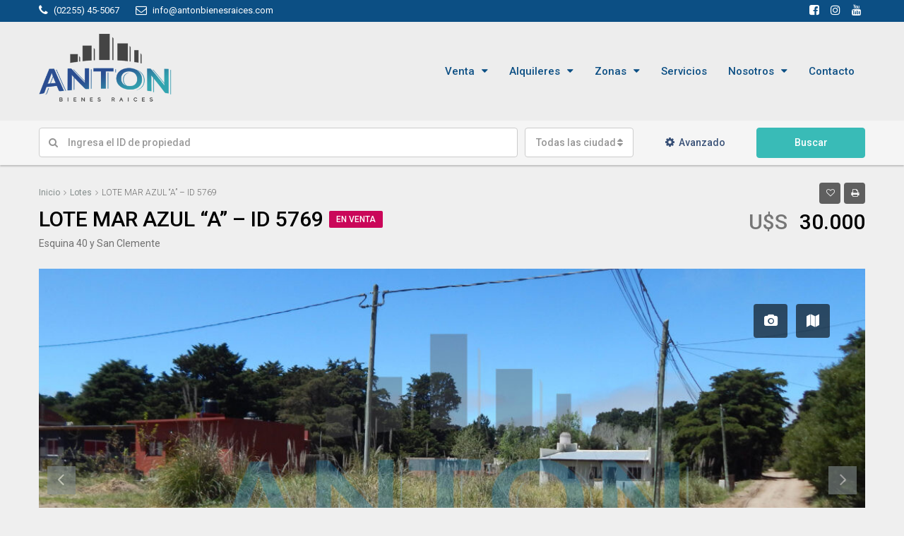

--- FILE ---
content_type: text/html; charset=UTF-8
request_url: https://antonbienesraices.com/propiedades/lote-mar-azul-id-5769/
body_size: 28057
content:
<!DOCTYPE html>
<html lang="es-ES">
<head>
	<meta charset="UTF-8">
	<meta name="viewport" content="width=device-width, initial-scale=1">
	<link rel="profile" href="http://gmpg.org/xfn/11">
	<link rel="pingback" href="https://antonbienesraices.com/xmlrpc.php">

	<title>LOTE MAR AZUL &#8220;A&#8221; &#8211; ID 5769 &#8211; Anton</title>
<style type="text/css">div[id^="wpcf7-f34496"] button.cf7mls_next {   }div[id^="wpcf7-f34496"] button.cf7mls_back {   }div[id^="wpcf7-f29623"] button.cf7mls_next {   }div[id^="wpcf7-f29623"] button.cf7mls_back {   }div[id^="wpcf7-f25380"] button.cf7mls_next {   }div[id^="wpcf7-f25380"] button.cf7mls_back {   }div[id^="wpcf7-f24779"] button.cf7mls_next {   }div[id^="wpcf7-f24779"] button.cf7mls_back {   }div[id^="wpcf7-f17439"] button.cf7mls_next {   }div[id^="wpcf7-f17439"] button.cf7mls_back {   }div[id^="wpcf7-f3031"] button.cf7mls_next {   }div[id^="wpcf7-f3031"] button.cf7mls_back {   }</style>                        <script>
                            /* You can add more configuration options to webfontloader by previously defining the WebFontConfig with your options */
                            if ( typeof WebFontConfig === "undefined" ) {
                                WebFontConfig = new Object();
                            }
                            WebFontConfig['google'] = {families: ['Roboto:100,300,400,500,700,900,100italic,300italic,400italic,500italic,700italic,900italic']};

                            (function() {
                                var wf = document.createElement( 'script' );
                                wf.src = 'https://ajax.googleapis.com/ajax/libs/webfont/1.5.3/webfont.js';
                                wf.type = 'text/javascript';
                                wf.async = 'true';
                                var s = document.getElementsByTagName( 'script' )[0];
                                s.parentNode.insertBefore( wf, s );
                            })();
                        </script>
                        <meta name='robots' content='max-image-preview:large' />
	<style>img:is([sizes="auto" i], [sizes^="auto," i]) { contain-intrinsic-size: 3000px 1500px }</style>
	<link rel='dns-prefetch' href='//maps-api-ssl.google.com' />
<link rel="alternate" type="application/rss+xml" title="Anton &raquo; Feed" href="https://antonbienesraices.com/feed/" />
<link rel="alternate" type="application/rss+xml" title="Anton &raquo; Feed de los comentarios" href="https://antonbienesraices.com/comments/feed/" />
<meta property='og:site_name' content='Anton'/><meta property='og:url' content='https://antonbienesraices.com/propiedades/lote-mar-azul-id-5769/'/><meta property='og:title' content='LOTE MAR AZUL &#8220;A&#8221; &#8211; ID 5769'/><meta property='og:type' content='article'/><meta property='og:image' content='https://antonbienesraices.com/wp-content/uploads/2020/12/ID-5769-1-1024x683.jpg'/><meta property='og:description' content='Medidas 22 x 10,50 con una ochava de 4,24'/><script type="text/javascript">
/* <![CDATA[ */
window._wpemojiSettings = {"baseUrl":"https:\/\/s.w.org\/images\/core\/emoji\/16.0.1\/72x72\/","ext":".png","svgUrl":"https:\/\/s.w.org\/images\/core\/emoji\/16.0.1\/svg\/","svgExt":".svg","source":{"concatemoji":"https:\/\/antonbienesraices.com\/wp-includes\/js\/wp-emoji-release.min.js"}};
/*! This file is auto-generated */
!function(s,n){var o,i,e;function c(e){try{var t={supportTests:e,timestamp:(new Date).valueOf()};sessionStorage.setItem(o,JSON.stringify(t))}catch(e){}}function p(e,t,n){e.clearRect(0,0,e.canvas.width,e.canvas.height),e.fillText(t,0,0);var t=new Uint32Array(e.getImageData(0,0,e.canvas.width,e.canvas.height).data),a=(e.clearRect(0,0,e.canvas.width,e.canvas.height),e.fillText(n,0,0),new Uint32Array(e.getImageData(0,0,e.canvas.width,e.canvas.height).data));return t.every(function(e,t){return e===a[t]})}function u(e,t){e.clearRect(0,0,e.canvas.width,e.canvas.height),e.fillText(t,0,0);for(var n=e.getImageData(16,16,1,1),a=0;a<n.data.length;a++)if(0!==n.data[a])return!1;return!0}function f(e,t,n,a){switch(t){case"flag":return n(e,"\ud83c\udff3\ufe0f\u200d\u26a7\ufe0f","\ud83c\udff3\ufe0f\u200b\u26a7\ufe0f")?!1:!n(e,"\ud83c\udde8\ud83c\uddf6","\ud83c\udde8\u200b\ud83c\uddf6")&&!n(e,"\ud83c\udff4\udb40\udc67\udb40\udc62\udb40\udc65\udb40\udc6e\udb40\udc67\udb40\udc7f","\ud83c\udff4\u200b\udb40\udc67\u200b\udb40\udc62\u200b\udb40\udc65\u200b\udb40\udc6e\u200b\udb40\udc67\u200b\udb40\udc7f");case"emoji":return!a(e,"\ud83e\udedf")}return!1}function g(e,t,n,a){var r="undefined"!=typeof WorkerGlobalScope&&self instanceof WorkerGlobalScope?new OffscreenCanvas(300,150):s.createElement("canvas"),o=r.getContext("2d",{willReadFrequently:!0}),i=(o.textBaseline="top",o.font="600 32px Arial",{});return e.forEach(function(e){i[e]=t(o,e,n,a)}),i}function t(e){var t=s.createElement("script");t.src=e,t.defer=!0,s.head.appendChild(t)}"undefined"!=typeof Promise&&(o="wpEmojiSettingsSupports",i=["flag","emoji"],n.supports={everything:!0,everythingExceptFlag:!0},e=new Promise(function(e){s.addEventListener("DOMContentLoaded",e,{once:!0})}),new Promise(function(t){var n=function(){try{var e=JSON.parse(sessionStorage.getItem(o));if("object"==typeof e&&"number"==typeof e.timestamp&&(new Date).valueOf()<e.timestamp+604800&&"object"==typeof e.supportTests)return e.supportTests}catch(e){}return null}();if(!n){if("undefined"!=typeof Worker&&"undefined"!=typeof OffscreenCanvas&&"undefined"!=typeof URL&&URL.createObjectURL&&"undefined"!=typeof Blob)try{var e="postMessage("+g.toString()+"("+[JSON.stringify(i),f.toString(),p.toString(),u.toString()].join(",")+"));",a=new Blob([e],{type:"text/javascript"}),r=new Worker(URL.createObjectURL(a),{name:"wpTestEmojiSupports"});return void(r.onmessage=function(e){c(n=e.data),r.terminate(),t(n)})}catch(e){}c(n=g(i,f,p,u))}t(n)}).then(function(e){for(var t in e)n.supports[t]=e[t],n.supports.everything=n.supports.everything&&n.supports[t],"flag"!==t&&(n.supports.everythingExceptFlag=n.supports.everythingExceptFlag&&n.supports[t]);n.supports.everythingExceptFlag=n.supports.everythingExceptFlag&&!n.supports.flag,n.DOMReady=!1,n.readyCallback=function(){n.DOMReady=!0}}).then(function(){return e}).then(function(){var e;n.supports.everything||(n.readyCallback(),(e=n.source||{}).concatemoji?t(e.concatemoji):e.wpemoji&&e.twemoji&&(t(e.twemoji),t(e.wpemoji)))}))}((window,document),window._wpemojiSettings);
/* ]]> */
</script>
<style id='wp-emoji-styles-inline-css' type='text/css'>

	img.wp-smiley, img.emoji {
		display: inline !important;
		border: none !important;
		box-shadow: none !important;
		height: 1em !important;
		width: 1em !important;
		margin: 0 0.07em !important;
		vertical-align: -0.1em !important;
		background: none !important;
		padding: 0 !important;
	}
</style>
<link rel='stylesheet' id='cf7mls-css' href='https://antonbienesraices.com/wp-content/plugins/cf7-multi-step/assets/frontend/css/cf7mls.css' type='text/css' media='all' />
<link rel='stylesheet' id='cf7mls_animate-css' href='https://antonbienesraices.com/wp-content/plugins/cf7-multi-step/assets/frontend/animate/animate.min.css' type='text/css' media='all' />
<link rel='stylesheet' id='contact-form-7-css' href='https://antonbienesraices.com/wp-content/plugins/contact-form-7/includes/css/styles.css' type='text/css' media='all' />
<link rel='stylesheet' id='jquery-ui-css-css' href='https://antonbienesraices.com/wp-content/plugins/custom-datepicker-nmr/css/jquery-ui.css' type='text/css' media='all' />
<link rel='stylesheet' id='trp-language-switcher-style-css' href='https://antonbienesraices.com/wp-content/plugins/translatepress-multilingual/assets/css/trp-language-switcher.css' type='text/css' media='all' />
<link rel='stylesheet' id='bootstrap.min-css' href='https://antonbienesraices.com/wp-content/themes/-houzez/css/bootstrap.min.css' type='text/css' media='all' />
<link rel='stylesheet' id='font-awesome.min-css' href='https://antonbienesraices.com/wp-content/themes/-houzez/css/font-awesome.min.css' type='text/css' media='all' />
<link rel='stylesheet' id='houzez-all-css' href='https://antonbienesraices.com/wp-content/themes/-houzez/css/all.min.css' type='text/css' media='all' />
<link rel='stylesheet' id='houzez-main-css' href='https://antonbienesraices.com/wp-content/themes/-houzez/css/main.min.css' type='text/css' media='all' />
<link rel='stylesheet' id='houzez-style-css' href='https://antonbienesraices.com/wp-content/themes/-houzez/style.min.css' type='text/css' media='all' />
<style id='houzez-style-inline-css' type='text/css'>

        .advance-search-header, 
        .advanced-search-mobile, 
        .advanced-search-mobile .single-search .form-control,
        .search-expandable .advanced-search {
            background-color: #f5f5f5;
        }
        .search-expand-btn {
            background-color: #395177;
        }
        .search-expand-btn {
            color: #ffffff
        }
        .advance-search-header .houzez-theme-button,
        .advanced-search-mobile .houzez-theme-button,
        .splash-search .btn-secondary,
        .advanced-search .btn-secondary {
            color: #ffffff;
            background-color: #39bbb7;
            border: 1px solid #39bbb7;
        }
        .advance-search-header .houzez-theme-button:focus,
        .advanced-search-mobile .houzez-theme-button:focus,
        .advanced-search .btn-secondary:focus,
        .splash-search .btn-secondary:focus {
          color: #ffffff;
          background-color: #0c4f84;
          border: 1px solid #395177;
        }
        .advance-search-header .houzez-theme-button:hover,
        .advanced-search .btn-secondary:hover,
        .advanced-search .btn-secondary:active,
        .advanced-search .btn-secondary:active:hover,
        .advanced-search .btn-secondary.active,
        .advanced-search-mobile .houzez-theme-button:hover,
        .splash-search .btn-secondary:hover {
          color: #ffffff;
          background-color: #0c4f84;
          border: 1px solid #395177;
        }
        .advance-search-header .houzez-theme-button:active,
        .advanced-search .btn-secondary:active,
        .advanced-search-mobile .houzez-theme-button:active,
        .splash-search .btn-secondary:active {
          color: #ffffff;
          background-color: #395177;
          border: 1px solid #39bbb7;
        }
        .advanced-search .bootstrap-select .btn,
        .advanced-search .bootstrap-select.open .btn,
        .banner-search-main .dropdown-toggle,
        .advanced-search .form-control,
        .advanced-search-mobile .advance-fields .bootstrap-select .btn,
        .advanced-search-mobile .advance-fields .bootstrap-select.open .btn,
        .advanced-search-mobile .advance-fields .form-control {
            background-color: #fff;
            color: #959595;
        }
        .advanced-search .dropdown-toggle,
        .advanced-search .form-control,
        .advance-search-header .bootstrap-select .btn,
        .advance-search-header .bootstrap-select .fave-load-more a,
        .fave-load-more .advance-search-header .bootstrap-select a,
        .advance-fields .form-control,
        .advanced-search .btn-default.active:hover, .btn-default:active:hover, 
        .advanced-search .open >.btn-default.dropdown-toggle:hover
        .advanced-search .bootstrap-select .btn,
        .advanced-search .bootstrap-select.open .btn,
        .range-wrap {
            border-width: 1px;
            border-style: solid;
            border-color: #cccccc;
        }

        .advanced-search .input-group .form-control,        
        .search-long .search input,
        .advanced-search .search-long .search,
        .advanced-search .search-long .btn-group,
        .advanced-search .search-long .advance-btn,
        .input-group-addon {
            border-color: #cccccc !important;
        }
        .advanced-search-mobile .advance-fields {
            border-top: 1px solid #cccccc;
        }
        .advanced-search-mobile .single-search-wrap button {
            color: #cccccc;
        }

        .advanced-search-mobile .advance-fields::after {
            border-bottom-color: #cccccc;
        }
        .advance-btn.blue {
            color: #ffffff;
        }
        .advance-btn.blue:hover,
        .advance-btn.blue:focus {
            color: #0c4f84;
        }
        .advanced-search .advance-btn {
            color: #395177;
        }
        .advanced-search .advance-btn:hover {
            color:#39bbb7;
        }
        .advanced-search .advance-btn:focus,
        .advanced-search .advance-btn.active {
            color:#bfb6a4;
        }
        .advanced-search .advance-fields,
        .advanced-search .features-list label.title,
        .advanced-search .features-list .checkbox-inline,
        .advanced-search-mobile .advance-fields,
        .advanced-search-mobile .features-list label.title,
        .advanced-search-mobile .features-list .checkbox-inline,
        .range-title,
        .range-text,
        .range-text p,
        .min-price-range,
        .max-price-range,
        .advanced-search-mobile {
            color: #000000;
        }

        .auto-complete {
            background-color: #fff;
        }
        .auto-complete,
        .auto-complete .media {
            border-color: #ccc;
        }
        .bootstrap-select.btn-group .dropdown-menu li a:hover, 
        .bootstrap-select.btn-group .dropdown-menu li a:focus, 
        .bootstrap-select.btn-group .dropdown-menu li a:active {
            background-color: rgba(0, 174, 239, 0.12);
        }

            
        
        #header-section .header-left {
            width: 100%;
        }
        .header-section-4.nav-right .header-left {
            padding-right: 0px;
        }
        .top-bar {
            background-color: transparent;
        }
        .top-bar .top-nav > ul > li > a:hover,
        .top-bar .top-nav > ul li.active > a,
        .top-bar .top-nav > ul ul a:hover,
        .top-contact a:hover,
        .top-bar .dropdown-menu > li:hover,
        .top-contact li .btn:hover {
            color: rgba(0,159,157,1);
        }
        .top-contact a,
        .top-contact li,
        .top-contact li .btn,
        .top-bar .top-nav > ul > li > a {
            color: #ffffff;
        }
        .top-bar .mobile-nav .nav-trigger {
            color: #ffffff;
        }
        
        body {
            background-color: #efefef;
        }
        a,        
        .blue,
        .text-primary,
        .btn-link,
        .item-body h2,
        .detail h3,
        .breadcrumb li a,
        .fave-load-more a,
        .sort-tab .btn,
        .sort-tab .fave-load-more a,
        .fave-load-more .sort-tab a,
        .pagination-main .pagination a,
        .team-caption-after .team-name a:hover,
        .team-caption-after .team-designation a:hover,
        .agent-media .view,
        .my-property-menu a.active,
        .my-property-menu a:hover,
        .search-panel .advance-trigger{        
            color: #838c8b;
        }
        .banner-caption h1,
        .banner-caption h2  {
            color: #ffffff;
        }
        .property-item h2 a,
        .property-item .property-title a,
        .widget .media-heading a {
            color: #000000;
        }
        .property-item h2 a:hover,
        .property-item .property-title a:hover,
        .widget .media-heading a:hover {
            color: #838c8b;
        }
        .owl-theme .owl-nav [class*=owl-],        
        .testimonial-carousel .owl-nav [class*=owl-]:hover,
        .testimonial-carousel .owl-nav [class*=owl-]:focus,
        .gallery-thumb .icon,
        .share_tooltip {
            background-color: #838c8b;
        }
        #sidebar .widget_tag_cloud .tagcloud a,
        .article-footer .meta-tags a,
        .pagination-main .pagination li.active a,
        .other-features .btn.btn-secondary,
        .my-menu .active a,        
        .houzez-module .module-title-nav .module-nav .btn,
        .houzez-module .module-title-nav .module-nav .fave-load-more a,
        .fave-load-more .houzez-module .module-title-nav .module-nav a {
            color: #fff;
            background-color: #838c8b;
            border: 1px solid #838c8b;
        }
        .plan-tabs li.active {
            box-shadow: inset 0 4px 0 #838c8b;
            border-top-color: #838c8b;
            background-color: #fff;
            color: #838c8b;
        }
        .btn-primary,        
        .label-primary,
        .scrolltop-btn {
            color: #fff;
            background-color: #838c8b;
            border-color: #838c8b;
        }
        .btn-primary.btn-trans{
            color: #838c8b;
        }
        .header-section-2 .header-top-call {
            color: #ffffff;
            background-color: #00aeef;
        }
        .header-section-2 .avatar {
            color: #ffffff;
        }
        @media (max-width: 991px) {
            .header-section-2 .header-top,
            .header-section-5 .header-top {
                background-color: #838c8b;
            }
        }
        .modal-header,
        .ui-slider-horizontal .ui-slider-range,
        .ui-state-hover,
        .ui-widget-content .ui-state-hover,
        .ui-widget-header .ui-state-hover,
        .ui-state-focus,
        .ui-widget-content .ui-state-focus,
        .ui-widget-header .ui-state-focus,
        .list-loading-bar {
            background-color: #838c8b;
            border-color: transparent;
        }
        .houzez-module .module-title-nav .module-nav .btn,
        #save_as_draft {
            color: #838c8b;
            border: 1px solid #838c8b;
            background-color: transparent;
        }
        .fave-load-more a,
        .fave-load-more a:hover {
            border: 1px solid #838c8b;
        }
        #transportation,
        #supermarkets,
        #schools,
        #libraries,
        #pharmacies,
        #hospitals,
        .pay-step-block.active span,
        .loader-ripple div:nth-of-type(2){
            border-color: #838c8b;
        }
        .loader-ripple div:nth-of-type(1){
            border-color: #39bbb7;
        }
        .detail-block .alert-info {
            color: rgba(0,0,0,.85);
            background-color: rgba(0,174,239,0.1);
            border: 1px solid #838c8b;
        }
        .houzez-taber-wrap .houzez-tabs li.active::before,
        .houzez-taber-wrap .houzez-tabs li:hover::before,
        .houzez-taber-wrap .houzez-tabs li:active::before,
        .profile-tabs li:hover,
        .steps-nav, .steps-progress-main .steps-progress span {
            background-color: #838c8b;
        }
        .btn-secondary,
        .agent_contact_form.btn-secondary,
         .form-media .wpcf7-submit,
         .wpcf7-submit,
         .dsidx-resp-area-submit input[type='submit']{
            color: #fff;
            background-color: #39bbb7;
            border-color: #39bbb7;
        }
        .btn-secondary.btn-trans{
            color: #39bbb7;
        }
        .item-thumb .label-featured, figure .label-featured, .carousel-module .carousel .item figure .label-featured {
            background-color: transparent;
            color: #ededed;
        }
        
            a:hover,
            a:focus,
            a:active,
            .blue:hover,
            .btn-link:hover,
            .breadcrumb li a:hover,
            .pagination-main .pagination a:hover,
            .vc_toggle_title h4:hover ,
            .footer a:hover,
            .impress-address:hover,
            .agent-media .view:hover,
            .my-property .dropdown-menu a:hover,
            .article-detail .article-title a:hover,
            .comments-block .article-title a:hover,
            .detail-block .list-features a:hover{
                color: rgba(12,79,132,1);
                text-decoration: none;
            }
            
            .detail-top .media-tabs a:hover span,
            .header-section.slpash-header .header-right a.btn:hover,
            .slpash-header.header-section-4 .header-right a.btn:hover,
            .houzez-module .module-title-nav .module-nav .btn:hover,
            .houzez-module .module-title-nav .module-nav .fave-load-more a:hover,
            .fave-load-more .houzez-module .module-title-nav .module-nav a:hover,
            .houzez-module .module-title-nav .module-nav .btn:focus,
            .houzez-module .module-title-nav .module-nav .fave-load-more a:focus,
            .fave-load-more .houzez-module .module-title-nav .module-nav a:focus{
                color: #fff;
                background-color: rgba(12,79,132,1);
                border: 1px solid rgba(12,79,132,1);
            }
            .fave-load-more a:hover,
            #sidebar .widget_tag_cloud .tagcloud a:hover,
            .article-footer .meta-tags a:hover,
            .other-features .btn.btn-secondary:hover,
            .my-actions .action-btn:hover,
            .my-actions .action-btn:focus,
            .my-actions .action-btn:active,
            .my-actions .open .action-btn{
                background-color: rgba(12,79,132,1);
                border-color: rgba(12,79,132,1);
            }
            .owl-theme .owl-nav [class*=owl-]:hover,
            .owl-theme .owl-nav [class*=owl-]:focus,
            .owl-theme .owl-nav [class*=owl-]:active,
            .testimonial-carousel .owl-nav [class*=owl-]:hover,
            .testimonial-carousel .owl-nav [class*=owl-]:focus{
                border-color: rgba(12,79,132,1);
            }
            .owl-theme .owl-nav [class*=owl-]:hover,
            .owl-theme .owl-nav [class*=owl-]:focus,
            .owl-theme .owl-nav [class*=owl-]:active {
                background-color: rgba(12,79,132,1);
            }
            .btn-primary:hover,
            .btn-primary:focus,
            .btn-primary:active,
            .btn-primary.active,
            .btn-primary:active:hover,
            .btn-primary.btn-trans:hover,
            .btn-primary.btn-trans:focus,
            .btn-primary.btn-trans:active,
            .btn-primary.btn-trans.active,
            .btn-primary.btn-trans:active:hover,
            .invoice-list .btn-invoice:hover,
            #houzez-gmap-main .map-btn:hover,
            .media-tabs-list li > a:hover,
            .media-tabs-list li.active a,
            .detail-bar .detail-tabs li:hover,
            .actions li > span:hover,
            .lightbox-arrow:hover,
            .scrolltop-btn:hover {
                background-color: rgba(12,79,132,1);
                border-color: rgba(12,79,132,1);
            }
            .btn-secondary:hover,
            .btn-secondary:focus,
            .btn-secondary:active,
            .btn-secondary.active,
            .btn-secondary:active:hover,
            .btn-secondary.btn-trans:hover,
            .btn-secondary.btn-trans:focus,
            .btn-secondary.btn-trans:active,
            .btn-secondary.btn-trans.active,
            .btn-secondary.btn-trans:active:hover,
            .agent_contact_form.btn-secondary:hover,
             .form-media .wpcf7-submit:hover,
             .wpcf7-submit:hover,
             .wpcf7-submit:focus,
             .wpcf7-submit:active,
             .dsidx-resp-area-submit input[type='submit']:hover,
             .dsidx-resp-area-submit input[type='submit']:focus,
             .dsidx-resp-area-submit input[type='submit']:active{
                color: #fff;
                background-color: rgba(57,187,183,1);
                border-color: rgba(57,187,183,1);
            }
        .header-section {
            background-color: #00AEEF;
        }
        .header-section .navi > ul > li > a {
            color: #FFFFFF;
            background-color: transparent;
        }
        .header-section .header-right .user a,
        .header-section .header-right span {
            color: #FFFFFF;
        }
            .header-section .navi > ul > li > a:hover {
                color: rgba(255,255,255,1);
                background-color: rgba(255,255,255,0.2);
            }
            .header-section .header-right .user a:hover,
            .header-section .header-right span:hover {
                color: rgba(255,255,255,1);
            }
        .header-section-3 .header-top {
            background-color: #ffffff;
        }
        .header-section-3 .header-top-social a,
        .header-section-3 .header-contact .contact-block .fa,
        .header-section-3 .header-top .media-heading,
        .header-contact .contact-block p{
            color: #004274;
        }
        .header-contact .contact-block .fa {
            color: #4cc6f4;
        }
        .header-section-3 .header-bottom {
            background-color: #00AEEF;
        }
        .header-section-3 .navi > ul > li > a,
        .header-section-3 .header-right .user a,
        .header-section-3 .header-right span {
            color: #ffffff;
        }
            .header-section-3 .navi > ul > li > a:hover,
            .header-section-3 .navi > ul > li.active > a{
                color: rgba(255,255,255,1);
                background-color: rgba(255,255,255,0.2);
            }
            .header-section-3 .header-right .user a:hover,
            .header-section-3 .header-right span:hover {
                color: rgba(255,255,255,1);
            }
            .header-section-3 .navi > ul > li {
                border-right: 1px solid rgba(255,255,255,0.2);
            }
            .header-section-3 .header-bottom {
                border-top: 1px solid rgba(255,255,255,0.2);
            }
            .header-section-3 .navi > ul {
                border-left: 1px solid rgba(255,255,255,0.2);
            }
        .header-section-2 .header-top, .header-section-5 .header-top {
            background-color: #004272;
        }
        .header-section-2 .header-bottom, .header-section-5 .header-bottom {
            background-color: #004272;
            border-top: 1px solid #2a353d;
            border-bottom: 1px solid #2a353d;
        }
        .header-section-2 .header-bottom .navi > ul > li, .header-section-5 .header-bottom .navi > ul > li {
            border-right: 1px solid #2a353d;
        }
        .header-section-2 .header-right {
            border-left: 1px solid #2a353d;
        }
        .header-section-2 .navi > ul > li > a,
        .header-section-2 .header-right .user a,
         .header-section-2 .header-right span,
         .header-section-5 .navi > ul > li > a,
        .header-section-5 .header-right .user a,
         .header-section-5 .header-right span {
            color: #FFFFFF;
        }
        .header-section-5 .header-top-social li a, header-section-3 .header-top-social li a {
            color: #FFFFFF;
        }
        
            .header-section-2 .navi > ul > li > a:hover,
             .header-section-2 .navi > ul > li.active > a,
             .header-section-5 .navi > ul > li > a:hover,
             .header-section-5 .navi > ul > li.active > a {
                color: rgba(255,255,255,1);
                background-color: rgba(255,255,255,0.2);
            }
            .header-section-2 .header-right .user a:hover,
             .header-section-2 .header-right span:hover,
             .header-section-5 .header-right .user a:hover,
             .header-section-5 .header-right span:hover {
                color: rgba(255,255,255,1);
            }
        .header-section .header-right a.btn,
        .header-section-2 .header-right a.btn,
        .header-section-3 .header-right a.btn,
        .header-section-5 .header-right a.btn,
        .header-section-6 .header-right a.btn {
            color: #ffffff;
            border: 1px solid #ffffff;
            background-color: rgba(255,255,255,0.2);
        }
        .header-section .header-right .user a.btn:hover,
        .header-section-2 .header-right .user a.btn:hover,
        .header-section-3 .header-right .user a.btn:hover,
        .header-section-5 .header-right .user a.btn:hover,
        .header-section-6 .header-right .user a.btn:hover {
            color: rgba(255,255,255,1);
            border-color: #ffffff;
            background-color: rgba(255,255,255,0.1);
        }
    
        .header-section-4,
        .header-section-4 .navi > ul ul,
        .sticky_nav.header-section-4 {
            background-color: #0c4f84;
        }
        .header-section-4 .navi > ul > li > a,
        .header-section-4 .navi > ul ul a,
        .header-section-4 .header-right .user a,
        .header-section-4 .header-right span {
            color: #0c4f84;
        }
        .header-section-4 .header-right .btn {
            color: #004274;
            border: 1px solid #004274;
            background-color: #ffffff;
        }
            .header-section-4 .navi > ul > li > a:hover,
            .header-section-4 .navi > ul ul a:hover,
            .header-section-4 .navi > ul > li.active > a,
            .header-section-4 .header-right .user a:hover,
            .header-section-4 .header-right .user a:focus,
            .header-section-4 .header-right span:hover,
            .header-section-4 .header-right span:focus {
                color: rgba(56,187,183,1);
            }
            .header-section-4 .header-right .user .btn:hover {
                color: rgba(255,255,255,1);
                border-color: rgba(0,174,239,1);
                background-color: rgba(0,174,239,1);
            }
      .houzez-header-transparent {
       background-color: transparent; position: absolute; width: 100%;
       border-bottom: 1px none;
       border-color: rgba(255,255,255,0.3);
      }
      .header-section-4.houzez-header-transparent .navi > ul > li > a,

      .header-section-4.houzez-header-transparent .header-right .account-action span,
      .header-section-4.houzez-header-transparent .header-right .user span {
         color: #ffffff;
      }
    .header-section-4.houzez-header-transparent .navi > ul > li > a:hover,
        .header-section-4.houzez-header-transparent .navi > ul ul a:hover,
        .header-section-4.houzez-header-transparent .account-action li:hover,

        .header-section-4.houzez-header-transparent .header-right .user a:hover,
        .header-section-4.houzez-header-transparent .header-right .account-action span:hover,
        .header-section-4.houzez-header-transparent .header-right .user span:hover,
        .header-section-4.houzez-header-transparent .header-right .user a:focus {
            color: #00aeef;
        }
    .header-section-4.houzez-header-transparent .header-right .btn {
        color: #ffffff;
        border: 1px solid #ffffff;
        background-color: rgba(255,255,255,0.2);
    }
            .header-section-4.houzez-header-transparent .header-right .user .btn:hover {
                color: rgba(255,255,255,1);
                border-color: rgba(0,174,239,1);
                background-color: rgba(0,174,239,1);
            }
        .header-section-6 {
            background-color: #00AEEF;
        }
        .header-section-6 .navi > ul > li > a {
            color: #FFFFFF;
            background-color: transparent;
        }
        .header-section-6 .header-right .user a,
        .header-section-6 .header-right span {
            color: #FFFFFF;
        }
        .header-section-6-icons .header-top-social li a {
            color: #FFFFFF;
        }
        
            .header-section-6 .navi > ul > li > a:hover {
                color: rgba(255,255,255,1);
                background-color: rgba(255,255,255,0.2);
            }
            .header-section-6 .header-right .user a:hover,
            .header-section-6 .header-right span:hover {
                color: rgba(255,255,255,1);
            }
        .navi.main-nav > ul ul {
            background-color: rgba(255,255,255,0.95);
        }
        .navi.main-nav > ul ul a {
            color: #2e3e49!important;
        }
        .navi.main-nav > ul ul a:hover {
            color: #38bbb7!important;
        }
        .navi.main-nav > ul ul li,
        .houzez-megamenu-inner .sub-menu li {
            border-color: #e6e6e6;
        }
     
        .header-section .header-right a,
        .header-section .header-right span,
        .header-section .header-right .btn-default,
        .header-section .navi ul li,
        .header-section .account-dropdown > ul > li > a,

        .header-section-3 .header-right a,
        .header-section-3 .header-right span,
        .header-section-3 .navi ul li,
        .header-section-3 .account-dropdown > ul > li > a,

        .header-section-2 .header-right a,
        .header-section-2 .header-right span,
        .header-section-2 .navi ul li,
        .header-section-2 .account-dropdown > ul > li > a,

        .header-section-4 .header-right a,
        .header-section-4 .header-right span,
        .header-section-4 .navi ul li,
        .header-section-4 .header-right .btn-default,
        .header-section-4 .account-dropdown > ul > li > a,

        .header-section-5 .header-right a,
        .header-section-5 .header-right span,
        .header-section-5 .navi ul li,
        .header-section-5 .account-dropdown > ul > li > a,

        .header-section-6 .header-right a,
        .header-section-6 .header-right span,
        .header-section-6 .navi ul li,
        .header-section-6 .account-dropdown > ul > li > a,

        .board-panel-menu > li a {
            font-family: Roboto;
            font-size: 14px;
            font-weight: 500;
            line-height: 18px;
            text-transform: none;
            text-align: left;
        }
        .header-section.slpash-header .navi > ul > li > a:hover,
        .slpash-header.header-section-4 .navi > ul > li > a:hover,
        .header-section.slpash-header .header-right .user > a:hover,
        .slpash-header.header-section-4 .header-right .user > a:hover,
        .header-section.slpash-header .navi > ul > li > a:focus,
        .slpash-header.header-section-4 .navi > ul > li > a:focus,
        .header-section.slpash-header .header-right .user > a:focus,
        .slpash-header.header-section-4 .header-right .user > a:focus  {
            color: rgba(255,255,255,1);
        }
        .header-section.slpash-header .navi > ul > li.active > a{
            color: #838c8b;
        }
        .header-mobile {
            background-color: transparent;
        }
        .header-mobile .nav-dropdown > ul {
            background-color: rgba(57,187,183,1);
        }
        .mobile-nav .nav-trigger,
        .header-mobile .user a,
        .header-mobile .user-icon {
            color: #0c4f84;
        }
        .splash-header .mobile-nav .nav-trigger,
        .splash-header .header-mobile .user a,
        .splash-header .header-mobile .user-icon {
            color: #004274;
        }
        .nav-dropdown a,
        .nav-dropdown li .expand-me {
            color: #ffffff;
        }
        .mobile-nav a,
        .header-mobile .account-dropdown > ul > li a {
            font-family: Roboto;
            font-size: 14px;
            font-weight: 500;
            line-height: 18px;
            text-transform: none;
            text-align: left;
        }
        .mobile-nav .nav-dropdown > ul ul a {
            color: #f2f2f2;
            background-color: #39bbb7;
        }
        .mobile-nav .nav-dropdown li {
            border-top: 1px solid #1badb7;            
        }
            .mobile-nav .nav-dropdown > ul > li:hover {
                background-color: rgba(12,79,132,1);
            }
            .mobile-nav .nav-dropdown li.active > a {
                color: rgba(57,187,183,1);
                background-color: rgba(12,79,132,1);
            }
        .account-dropdown > ul {
            background-color: #FFFFFF;
        }
        .account-dropdown > ul:before {
            border-bottom-color: #FFFFFF;
        }
        .account-dropdown > ul > li > a {
            color: #2e3e49 !important;
        }
        .account-dropdown > ul > li > a:hover, .account-dropdown > ul > li.active > a, .account-dropdown > ul > li.active > a:hover {
            color: #2e3e49 !important;
            background-color: rgba(204,204,204,0.15);
        }
        .account-dropdown > ul > li {
            border-color: #e6e6e6;
        }
        .account-dropdown > ul .sub-menu {
            background-color: #00AEEF;
        }
        .account-dropdown > ul .sub-menu > li,
        .account-dropdown > ul .sub-menu > li a {
            color: #FFFFFF;
        }
        .account-dropdown > ul .sub-menu > li a:hover, .account-dropdown > ul .sub-menu > li.active > a {
            background-color: rgba(255,255,255,0.2) !important;
            color: inherit;
        }
        .account-dropdown > ul .sub-menu > li {
            border-color: rgba(255,255,255,0.3) !important;
        }
        
        .footer {
            background-color: #0c4f84;
        }
        .footer-bottom {
            background-color: #03335b;
            border-top: 1px solid #395177;
        }
        .footer,
        .footer-widget h4,
        .footer-bottom p,
        .footer-widget.widget_calendar caption  {
            color: #FFFFFF;
        }
        .footer a,
        .footer-bottom .navi a,
        .footer-bottom .foot-social p a {
            color: #FFFFFF;
        }
        .footer-widget .widget-title,
        .footer p, .footer p.wp-caption-text,
         .footer li,
          .footer li i {
            color: #FFFFFF;
        }
            .footer a:hover,
            .footer-bottom .navi a:hover,
            .footer-bottom .foot-social p a:hover  {
                color: rgba(57,187,183,1);
            }
            .footer-widget.widget_tag_cloud .tagcloud a {
                color: rgba(57,187,183,1);
                background-color: #FFFFFF;
                border: 1px solid #FFFFFF;
            }
        body {
            color: #000000;
            font-family: Roboto;
            font-size: 16px;
            font-weight: 300;
            line-height: 24px;
            text-transform: none;
        }
        input, button, select, textarea {
            font-family: Roboto;
        }
        h1,
        .page-title .title-head,
        .article-detail h1,
        h2,
        .article-detail h2,
        .houzez-module .module-title-nav h2,
        h3,
        .module-title h3,
        .article-detail h3,
        .detail h3,
        .caption-bottom .detail h3,

        .add-title-tab h3,
        #sidebar .widget-title,
        .footer-widget .widget-title,
        .services-module .service-block h3,
        h4,
        .article-detail h4,
        h5,
        .article-detail h5,
        h6,
        .article-detail h6,
        .item-body h2,
        .item-body .property-title,
        .post-card-description h3,
        .post-card-description .post-card-title,
        .my-property .my-heading,
        .module-title h2,
        .houzez-module .module-title-nav h2 {
            font-family: Roboto;
            font-weight: 500;
            text-transform: inherit;
            text-align: inherit;
        }
        .page-title .title-head,
        .article-detail h1 {
            font-size: 30px;
            line-height: 38px;
        }
        .article-detail h2,
        .houzez-module .module-title-nav h2 {
            font-size: 24px;
            line-height: 32px;
            margin: 0 0 10px 0;
        }
        .houzez-module .module-title-nav h2 {
            margin: 0;
        }
        .module-title h3,
        .article-detail h3,
        .services-module .service-block h3 {
            font-size: 20px;
            line-height: 28px;
        }
        .article-detail h4 {
            font-size: 18px;
            line-height: 26px;
            margin: 0 0 24px 0;
        }
        h5,
        .article-detail h5 {
            font-size: 16px;
            line-height: 24px;
            margin: 0 0 24px 0;
        }
        h6,
        .article-detail h6 {
            font-size: 14px;
            line-height: 20px;
            margin: 0 0 24px 0;
        }
        .item-body h2,
        .post-card-description h3,
        .my-property .my-heading {
            font-size: 16px;
            line-height: 20px;
            margin: 0 0 8px 0;
            font-weight: 500;
            text-transform: inherit;
            text-align: inherit;
        }
        .module-title h2 {
            font-size: 24px;
            line-height: 32px;
            margin: 0 0 10px 0;
            font-weight: 500;
            text-transform: inherit;
            text-align: inherit;
        }
        .module-title .sub-heading {
            font-size: 16px;
            line-height: 24px;
            font-weight: 300;
            text-transform: inherit;
            text-align: inherit;
        }
        .houzez-module .module-title-nav .sub-title {
            font-size: 16px;
            line-height: 18px;
            margin: 8px 0 0 0;
            font-weight: 300;
            text-transform: inherit;
            text-align: inherit;
        }
        .item-thumb .hover-effect:before,
        figure .hover-effect:before,
        .carousel-module .carousel .item figure .hover-effect:before,
        .item-thumb .slideshow .slideshow-nav-main .slick-slide:before,
        .slideshow .slideshow-nav-main .item-thumb .slick-slide:before,
        figure .slideshow .slideshow-nav-main .slick-slide:before,
        .slideshow .slideshow-nav-main figure .slick-slide:before {
        background: linear-gradient(to bottom, rgba(0,0,0,0) 0%, rgba(0,0,0,0) 0%, rgba(0,0,0,0) 65%, rgba(0,0,0,.75) 100%);
        }
        .slideshow .slide .slick-prev:hover,
        .slideshow .slideshow-nav .slick-prev:hover,
        .slideshow .slide .slick-next:hover,
        .slideshow .slideshow-nav .slick-next:hover,
        .slideshow .slide .slick-prev:focus,
        .slideshow .slideshow-nav .slick-prev:focus,
        .slideshow .slide .slick-next:focus,
        .slideshow .slideshow-nav .slick-next:focus
        .item-thumb:hover .hover-effect:before,
        figure:hover .hover-effect:before,
        .carousel-module .carousel .item figure:hover .hover-effect:before,
        .item-thumb:hover .slideshow .slideshow-nav-main .slick-slide:before,
        .slideshow .slideshow-nav-main .item-thumb:hover .slick-slide:before,
        figure:hover .slideshow .slideshow-nav-main .slick-slide:before,
        .slideshow .slideshow-nav-main figure:hover .slick-slide:before,
        .item-thumb:hover .hover-effect:before,
        figure:hover .hover-effect:before,
        .carousel-module .carousel .item figure:hover .hover-effect:before,
        .item-thumb:hover .slideshow .slideshow-nav-main .slick-slide:before,
        .slideshow .slideshow-nav-main .item-thumb:hover .slick-slide:before,
        figure:hover .slideshow .slideshow-nav-main .slick-slide:before,
        .slideshow .slideshow-nav-main figure:hover .slick-slide:before {
            color: #fff;
            background-color: rgba(255,255,255,.5);
        }
        .figure-grid .detail h3,
        .detail-above.detail h3 {
            color: #fff;
        }
        .detail-bottom.detail h3 {
            color: #000;
        }
        .agent-contact a {
            font-weight: 700;
        }
        .label-status {
            background-color: #333;
            font-weight: 700;
        }
        .read .fa {
            top: 1px;
            position: relative;
        }            
        .label-primary,
        .fave-load-more a,
        .widget_tag_cloud .tagcloud a,
        .pagination-main .pagination li.active a,
        .other-features .btn.btn-secondary,
        .my-menu .active am {
            font-weight: 500;
        }       
        .header-detail.table-cell .header-right {
            margin-top: 27px;
        }
        .header-detail h1 .actions span, .header-detail h4 .actions span {
            font-size: 18px;
            display: inline-block;
            vertical-align: middle;
            margin: 0 3px;
        }        
        .header-detail .property-address {
            color: #707070;
            margin-top: 12px;
        }        
        .white-block {
            padding: 40px;
        }
        .wpb_text_column ul,
        .wpb_text_column ol {
            margin-top: 20px;
            margin-bottom: 20px;
            padding-left: 20px;
        }
        #sidebar .widget_houzez_latest_posts img {
            max-width: 90px;
            margin-top: 0;
        }
        #sidebar .widget_houzez_latest_posts .media-heading,
        #sidebar .widget_houzez_latest_posts .read {
            font-size: 14px;
            line-height: 18px;
            font-weight: 500;
        }        
        #sidebar .widget-range .dropdown-toggle,
        .bootstrap-select.btn-group,        
        .search-long .search input,
        .advanced-search .search-long .advance-btn,        
        .splash-search .dropdown-toggle {
            font-weight: 400;
            color: #959595 !important;
            font-size: 15px;
        }

        .advanced-search .input-group .form-control {
            border-left-width: 0;
        }        
        .location-select {
            max-width: 170px;
        }             
        
            .vegas-overlay {
               opacity: 1;
               background-image: url(http://antonbienesraices.com/wp-content/themes/houzez/images/overlays/03.png);
           }
                    .label-status-244 {
                        background-color: #91ce2f;
                    }
                    
                    .label-status-35 {
                        background-color: #ca0759;
                    }
                    
                    .label-color-246 {
                        background-color: #dd3333;
                    }
                    
                    .label-color-247 {
                        background-color: #dd3333;
                    }
                    
                    .label-color-235 {
                        background-color: #03335b;
                    }
                    
                    .label-color-160 {
                        background-color: #abe234;
                    }
                    
                    .label-color-243 {
                        background-color: #91ce2f;
                    }
                    
                    .label-color-185 {
                        background-color: #ff9000;
                    }
                    
                    .label-color-182 {
                        background-color: #dd3333;
                    }
                    
                    .label-color-120 {
                        background-color: #03335b;
                    }
                    
                    .label-color-130 {
                        background-color: #39bbb7;
                    }
                    
        .logo img {
            width: 190px;
            height: 100px;
        }
        .header-mobile .header-logo img {
            width: 150px;
            max-height: 80px;
        }
        .user-dashboard-left,
        .board-header {
            background-color:#00365e;
        }
        .board-panel-menu > li a,
        .board-header .board-title,
        .board-header .breadcrumb > .active,
        .board-header .breadcrumb li:after,
        .board-header .steps-progress-main { 
            color:#ffffff; 
         }
        .board-panel-menu > li.active {
            color: #39bbb7;
        }
        .board-panel-menu .sub-menu {
            background-color: #002B4B;
        }
        .board-panel-menu .sub-menu > li.active > a, .board-panel-menu > li a:hover {
            color: #39bbb7;
        }
     
        #ihf-main-container .btn-primary, 
        #ihf-main-container .ihf-map-search-refine-link,
        #ihf-main-container .ihf-map-search-refine-link {
            background-color: #39bbb7;
            border-color: #39bbb7;
            color: #fff;
        }
        #ihf-main-container .btn-primary:hover, 
        #ihf-main-container .btn-primary:focus, 
        #ihf-main-container .btn-primary:active, 
        #ihf-main-container .btn-primary.active {
            background-color: rgba(57,187,183,1);
        }
        #ihf-main-container a {
            color: #838c8b;       
        }
        .ihf-grid-result-basic-info-container,
        #ihf-main-container {
            color: #000000;
            font-family: Roboto;
            font-size: 16px;
            font-weight: 300;
            line-height: 24px;
            text-transform: none;
        }
        #ihf-main-container .fs-12,
        .ihf-tab-pane,
        #ihf-agent-sellers-rep,
        #ihf-board-detail-disclaimer,
        #ihf-board-detail-updatetext  {
            font-size: 16px;
        }
        #ihf-main-container .title-bar-1,
        .ihf-map-icon{
            background-color: #838c8b;
        }
        .ihf-map-icon{
            border-color: #838c8b;
        }
        .ihf-map-icon:after{
            border-top-color: #838c8b;
        }
        #ihf-main-container h1, 
        #ihf-main-container h2, 
        #ihf-main-container h3, 
        #ihf-main-container h4, 
        #ihf-main-container h5, 
        #ihf-main-container h6, 
        #ihf-main-container .h1, 
        #ihf-main-container .h2, 
        #ihf-main-container .h3, 
        #ihf-main-container .h4, 
        #ihf-main-container .h5, 
        #ihf-main-container .h6,
        #ihf-main-container h4.ihf-address,
        #ihf-main-container h4.ihf-price  {
            font-family: Roboto;
            font-weight: 500;
            text-transform: inherit;
            text-align: inherit;
        }
    .owl-carousel .owl-item .owl-wrapper-outer .owl-stage{
        -webkit-transition-property: opacity;
  -moz-transition-property: opacity;
  -o-transition-property: opacity;
  transition-property: opacity;
}
.owl-stage {
  transition-duration: 0.1s ;
  transition-delay: 0.0s;
}


/*--- 2 Columnas para el formulario de Pre-reserva ---*/

#left {
    width: 47%;
    float: left;
    margin-right:6%;
}
 
#right {
    width: 47%;
    float: left;
}
 
.clearfix:after {
    content:"\0020";
    display:block;
    height:0;
    clear:both;
    visibility:hidden;
    overflow:hidden;
    margin-bottom:10px;
}
 
.clearfix {
    display:block;
}

/*--- 2 Columnas para el formulario de Pre-reserva End ---*/

.form-left {
    width: 47%;
    float: left;
    margin-right:6%;
    display:block
}
 
.form-right {
    width: 47%;
    float: left;
}



/* Make links bold on hover */
a:hover {
  font-weight: bold;
}



</style>
<link rel='stylesheet' id='chaty-front-css-css' href='https://antonbienesraices.com/wp-content/plugins/chaty/css/chaty-front.min.css' type='text/css' media='all' />
<link rel='stylesheet' id='wpdevelop-bts-css' href='https://antonbienesraices.com/wp-content/plugins/booking.personal.10.5/assets/libs/bootstrap-css/css/bootstrap.css' type='text/css' media='all' />
<link rel='stylesheet' id='wpdevelop-bts-theme-css' href='https://antonbienesraices.com/wp-content/plugins/booking.personal.10.5/assets/libs/bootstrap-css/css/bootstrap-theme.css' type='text/css' media='all' />
<link rel='stylesheet' id='wpbc-tippy-popover-css' href='https://antonbienesraices.com/wp-content/plugins/booking.personal.10.5/assets/libs/tippy.js/themes/wpbc-tippy-popover.css' type='text/css' media='all' />
<link rel='stylesheet' id='wpbc-tippy-times-css' href='https://antonbienesraices.com/wp-content/plugins/booking.personal.10.5/assets/libs/tippy.js/themes/wpbc-tippy-times.css' type='text/css' media='all' />
<link rel='stylesheet' id='wpbc-material-design-icons-css' href='https://antonbienesraices.com/wp-content/plugins/booking.personal.10.5/assets/libs/material-design-icons/material-design-icons.css' type='text/css' media='all' />
<link rel='stylesheet' id='wpbc-ui-both-css' href='https://antonbienesraices.com/wp-content/plugins/booking.personal.10.5/css/wpbc_ui_both.css' type='text/css' media='all' />
<link rel='stylesheet' id='wpbc-client-pages-css' href='https://antonbienesraices.com/wp-content/plugins/booking.personal.10.5/css/client.css' type='text/css' media='all' />
<link rel='stylesheet' id='wpbc-fe-form_fields-css' href='https://antonbienesraices.com/wp-content/plugins/booking.personal.10.5/css/_out/wpbc_fe__form_fields.css' type='text/css' media='all' />
<link rel='stylesheet' id='wpbc-calendar-css' href='https://antonbienesraices.com/wp-content/plugins/booking.personal.10.5/css/calendar.css' type='text/css' media='all' />
<link rel='stylesheet' id='wpbc-calendar-skin-css' href='https://antonbienesraices.com/wp-content/plugins/booking.personal.10.5/css/skins/multidays.css' type='text/css' media='all' />
<link rel='stylesheet' id='wpbc-flex-timeline-css' href='https://antonbienesraices.com/wp-content/plugins/booking.personal.10.5/core/timeline/v2/_out/timeline_v2.1.css' type='text/css' media='all' />
<script type="text/javascript" src="https://antonbienesraices.com/wp-includes/js/jquery/jquery.min.js" id="jquery-core-js"></script>
<script type="text/javascript" src="https://antonbienesraices.com/wp-includes/js/jquery/jquery-migrate.min.js" id="jquery-migrate-js"></script>
<script type="text/javascript" src="https://antonbienesraices.com/wp-includes/js/jquery/ui/core.min.js" id="jquery-ui-core-js"></script>
<script type="text/javascript" src="https://antonbienesraices.com/wp-includes/js/jquery/ui/datepicker.min.js" id="jquery-ui-datepicker-js"></script>
<script type="text/javascript" id="jquery-ui-datepicker-js-after">
/* <![CDATA[ */
jQuery(function(jQuery){jQuery.datepicker.setDefaults({"closeText":"Cerrar","currentText":"Hoy","monthNames":["enero","febrero","marzo","abril","mayo","junio","julio","agosto","septiembre","octubre","noviembre","diciembre"],"monthNamesShort":["Ene","Feb","Mar","Abr","May","Jun","Jul","Ago","Sep","Oct","Nov","Dic"],"nextText":"Siguiente","prevText":"Anterior","dayNames":["domingo","lunes","martes","mi\u00e9rcoles","jueves","viernes","s\u00e1bado"],"dayNamesShort":["Dom","Lun","Mar","Mi\u00e9","Jue","Vie","S\u00e1b"],"dayNamesMin":["D","L","M","X","J","V","S"],"dateFormat":"d \\dd\\e MM \\dd\\e yy","firstDay":1,"isRTL":false});});
/* ]]> */
</script>
<script type="text/javascript" src="https://antonbienesraices.com/wp-content/plugins/custom-datepicker-nmr/js/nmr-datepicker.js" id="nmr_datepicker-js"></script>
<script type="text/javascript" src="https://maps-api-ssl.google.com/maps/api/js?libraries=places&amp;language=es_ES&amp;key" id="google-map-js"></script>
<script type="text/javascript" src="https://antonbienesraices.com/wp-content/themes/-houzez/js/infobox.js" id="google-map-info-box-js"></script>
<script type="text/javascript" src="https://antonbienesraices.com/wp-content/themes/-houzez/js/markerclusterer.js" id="google-map-marker-clusterer-js"></script>
<script type="text/javascript" src="https://antonbienesraices.com/wp-content/themes/-houzez/js/oms.min.js" id="oms.min.js-js"></script>
<script type="text/javascript" id="wpbc_all-js-before">
/* <![CDATA[ */
var wpbc_url_ajax ="https:\/\/antonbienesraices.com\/wp-admin\/admin-ajax.php";
/* ]]> */
</script>
<script type="text/javascript" src="https://antonbienesraices.com/wp-content/plugins/booking.personal.10.5/_dist/all/_out/wpbc_all.js" id="wpbc_all-js"></script>
<script type="text/javascript" id="wpbc_all-js-after">
/* <![CDATA[ */
 function wpbc_init__head(){ _wpbc.set_other_param( 'locale_active', 'es_ES' ); _wpbc.set_other_param( 'today_arr', [2025,11,09,16,59]  ); _wpbc.set_other_param( 'url_plugin', 'https://antonbienesraices.com/wp-content/plugins/booking.personal.10.5' ); _wpbc.set_other_param( 'this_page_booking_hash', ''  ); _wpbc.set_other_param( 'calendars__on_this_page', [] ); _wpbc.set_other_param( 'calendars__first_day', '0' ); _wpbc.set_other_param( 'calendars__max_monthes_in_calendar', '1y' ); _wpbc.set_other_param( 'availability__unavailable_from_today', '0' ); _wpbc.set_other_param( 'availability__week_days_unavailable', [999] ); _wpbc.set_other_param( 'calendars__days_select_mode', 'multiple' ); _wpbc.set_other_param( 'calendars__fixed__days_num', 3 ); _wpbc.set_other_param( 'calendars__fixed__week_days__start',   [-1] ); _wpbc.set_other_param( 'calendars__dynamic__days_min', 1 ); _wpbc.set_other_param( 'calendars__dynamic__days_max', 60 ); _wpbc.set_other_param( 'calendars__dynamic__days_specific',    [] ); _wpbc.set_other_param( 'calendars__dynamic__week_days__start', [-1] ); _wpbc.set_other_param( 'calendars__days_selection__middle_days_opacity', '0.75' ); _wpbc.set_other_param( 'is_enabled_booking_recurrent_time',  false ); _wpbc.set_other_param( 'is_enabled_change_over',  false ); _wpbc.set_other_param( 'update', '10.5' ); _wpbc.set_other_param( 'version', 'personal' ); _wpbc.set_message( 'message_dates_times_unavailable', "Las fechas y horas de este calendario ya est\u00e1n reservadas o no est\u00e1n disponibles." ); _wpbc.set_message( 'message_choose_alternative_dates', "Por favor, elige fechas y horarios alternativos o ajusta el n\u00famero de franjas reservadas." ); _wpbc.set_message( 'message_cannot_save_in_one_resource', "No es posible almacenar esta secuencia de fechas en un mismo recurso." ); _wpbc.set_message( 'message_check_required', "Este campo es obligatorio" ); _wpbc.set_message( 'message_check_required_for_check_box', "Esta casilla debe estar marcada" ); _wpbc.set_message( 'message_check_required_for_radio_box', "Selecciona al menos una opci\u00f3n" ); _wpbc.set_message( 'message_check_email', "Direcci\u00f3n de correo electr\u00f3nico incorrecta" ); _wpbc.set_message( 'message_check_same_email', "Tus correos no coinciden" ); _wpbc.set_message( 'message_check_no_selected_dates', "Por favor, seleccione fecha de reserva en el calendario" ); _wpbc.set_message( 'message_processing', "Procesando" ); _wpbc.set_message( 'message_deleting', "Borrando" ); _wpbc.set_message( 'message_updating', "Actualizando" ); _wpbc.set_message( 'message_saving', "Guardando" ); _wpbc.set_message( 'message_error_check_in_out_time', "\u00a1Error! Por favor reinicie las fechas de Check-in\/Check-out de arriba." ); _wpbc.set_message( 'message_error_start_time', "Fecha de inicio no v\u00e1lida, probablemente por fecha u hora ya reservada, o ya en el pasado! Escoja otra fecha u hora." ); _wpbc.set_message( 'message_error_end_time', "Fecha fin no es v\u00e1lida, probablemente por fecha u hora  ya reservada o ya en el pasado! La fecha final puede ser anterior a la de inicio, si s\u00f3lo se ha seleccionado 1 d\u00eda. Escoja otra fecha u hora." ); _wpbc.set_message( 'message_error_range_time', "La hora puede estar reservada o tambi\u00e9n que ya haya pasado!" ); _wpbc.set_message( 'message_error_duration_time', "La hora puede estar reservada o tambi\u00e9n que ya haya pasado!" ); console.log( '== WPBC VARS 10.5 [personal] LOADED ==' ); } ( function() { if ( document.readyState === 'loading' ){ document.addEventListener( 'DOMContentLoaded', wpbc_init__head ); } else { wpbc_init__head(); } }() );
/* ]]> */
</script>
<script type="text/javascript" src="https://antonbienesraices.com/wp-content/plugins/booking.personal.10.5/assets/libs/popper/popper.js" id="wpbc-popper-js"></script>
<script type="text/javascript" src="https://antonbienesraices.com/wp-content/plugins/booking.personal.10.5/assets/libs/tippy.js/dist/tippy-bundle.umd.js" id="wpbc-tipcy-js"></script>
<script type="text/javascript" src="https://antonbienesraices.com/wp-content/plugins/booking.personal.10.5/js/datepick/jquery.datepick.wpbc.9.0.js" id="wpbc-datepick-js"></script>
<script type="text/javascript" src="https://antonbienesraices.com/wp-content/plugins/booking.personal.10.5/js/datepick/jquery.datepick-es.js" id="wpbc-datepick-localize-js"></script>
<script type="text/javascript" src="https://antonbienesraices.com/wp-content/plugins/booking.personal.10.5/js/client.js" id="wpbc-main-client-js"></script>
<script type="text/javascript" src="https://antonbienesraices.com/wp-content/plugins/booking.personal.10.5/includes/_capacity/_out/create_booking.js" id="wpbc_capacity-js"></script>
<script type="text/javascript" src="https://antonbienesraices.com/wp-content/plugins/booking.personal.10.5/js/wpbc_times.js" id="wpbc-times-js"></script>
<script type="text/javascript" src="https://antonbienesraices.com/wp-content/plugins/booking.personal.10.5/inc/js/meiomask.js" id="wpbc-meio-mask-js"></script>
<script type="text/javascript" src="https://antonbienesraices.com/wp-content/plugins/booking.personal.10.5/inc/js/personal.js" id="wpbc-personal-js"></script>
<script type="text/javascript" src="https://antonbienesraices.com/wp-content/plugins/booking.personal.10.5/core/timeline/v2/_out/timeline_v2.js" id="wpbc-timeline-flex-js"></script>
<link rel="https://api.w.org/" href="https://antonbienesraices.com/wp-json/" /><link rel="alternate" title="JSON" type="application/json" href="https://antonbienesraices.com/wp-json/wp/v2/properties/6185" /><link rel="EditURI" type="application/rsd+xml" title="RSD" href="https://antonbienesraices.com/xmlrpc.php?rsd" />
<meta name="generator" content="WordPress 6.8.3" />
<link rel="canonical" href="https://antonbienesraices.com/propiedades/lote-mar-azul-id-5769/" />
<link rel='shortlink' href='https://antonbienesraices.com/?p=6185' />
<link rel="alternate" title="oEmbed (JSON)" type="application/json+oembed" href="https://antonbienesraices.com/wp-json/oembed/1.0/embed?url=https%3A%2F%2Fantonbienesraices.com%2Fpropiedades%2Flote-mar-azul-id-5769%2F" />
<link rel="alternate" title="oEmbed (XML)" type="text/xml+oembed" href="https://antonbienesraices.com/wp-json/oembed/1.0/embed?url=https%3A%2F%2Fantonbienesraices.com%2Fpropiedades%2Flote-mar-azul-id-5769%2F&#038;format=xml" />
<link rel="alternate" hreflang="es-ES" href="https://antonbienesraices.com/propiedades/lote-mar-azul-id-5769/"/>
<link rel="alternate" hreflang="es" href="https://antonbienesraices.com/propiedades/lote-mar-azul-id-5769/"/>
    <script>(function(d, s, id) {
        var js, fjs = d.getElementsByTagName(s)[0];
			if (d.getElementById(id)) return;
			js = d.createElement(s); js.id = id;
			js.src = "//connect.facebook.net/en_US/sdk.js#xfbml=1&version=v2.5&appId=217780371604666";
			fjs.parentNode.insertBefore(js, fjs);
		}(document, 'script', 'facebook-jssdk'));
	</script>
<!-- Favicon --><link rel="shortcut icon" href="https://antonbienesraices.com/wp-content/uploads/2025/09/favicon-anton-2025.png"><!-- Apple iPhone Icon --><link rel="apple-touch-icon-precomposed" href="https://antonbienesraices.com/wp-content/uploads/2020/11/logo-2-factura.png"><!-- Apple iPhone Retina Icon --><link rel="apple-touch-icon-precomposed" sizes="114x114" href="https://antonbienesraices.com/wp-content/uploads/2020/11/logo-factura.png"><!-- Apple iPhone Icon --><link rel="apple-touch-icon-precomposed" sizes="72x72" href="https://antonbienesraices.com/wp-content/uploads/2020/11/logo-factura.png"><meta name="generator" content="Powered by WPBakery Page Builder - drag and drop page builder for WordPress."/>
<!--[if lte IE 9]><link rel="stylesheet" type="text/css" href="https://antonbienesraices.com/wp-content/plugins/js_composer/assets/css/vc_lte_ie9.min.css" media="screen"><![endif]--><link rel="icon" href="https://antonbienesraices.com/wp-content/uploads/2021/06/cropped-favicon-32x32.png" sizes="32x32" />
<link rel="icon" href="https://antonbienesraices.com/wp-content/uploads/2021/06/cropped-favicon-192x192.png" sizes="192x192" />
<link rel="apple-touch-icon" href="https://antonbienesraices.com/wp-content/uploads/2021/06/cropped-favicon-180x180.png" />
<meta name="msapplication-TileImage" content="https://antonbienesraices.com/wp-content/uploads/2021/06/cropped-favicon-270x270.png" />
		<style type="text/css" id="wp-custom-css">
			.header-section-4, .header-section-4 .navi > ul ul, .sticky_nav.header-section-4 
{
background-color: #ededed;
}
.top-bar {
background-color: #0c4f84 ;
}

.header-mobile .header-logo, .header-mobile .header-user, .header-mobile .mobile-nav, .header-right>div {
    line-height: 130px;
}






/*--- tamaño del texto del menu  ---*/
.header-section-4 .navi ul  li  a
{font-size: 15px;
}

/*--- termina del texto del menu  ---*/




/*--- color de los links del menu  ---*/
.header-section-4 .navi  ul  li  a:hover,
            .header-section-4 .navi  ul ul a:hover,
            .header-section-4 .navi  ul  li.active  a,
            .header-section-4 .header-right .user a:hover,
            .header-section-4 .header-right .user a:focus,
            .header-section-4 .header-right span:hover,
            .header-section-4 .header-right span:focus {
                color: #38b9b5;
            }

/*--- termina color de los links del menu  ---*/











.header-section-4 .account-action li, .header-section-4 .header-left .navi>ul>li>a, .header-section-4 .logo, .header-section-4 .user {
    line-height: 140px;
}
/*--- formato de las 2 columnas del contact form  ---*/

#left {
    width: 47%;
    float: left;
    margin-right:6%;
}
 
#right {
    width: 47%;
    float: left;
}
 
.clearfix:after {
    content:"\0020";
    display:block;
    height:0;
    clear:both;
    visibility:hidden;
    overflow:hidden;
    margin-bottom:10px;
}
 
.clearfix {
    display:block;
}

/*--- formato de las 2 columnas del contact form End ---*/


/*--- tweak del CF7 ---*/
.wpcf7-form {width:100% !important;}





.wpcf7-form {width:100% textarea
input[type="text"], input[type="your-name"], input[type="your-email"], input[type="your-subject"], input[type="your-message"], input[type="mathcaptcha mathcaptcha-890"], input[type="mathcaptcha-890"], input[type="mathcaptacha-673"], input[type="info-adicional"], input[type="vendedores"], input[type="week"], input[type="time"], input[type="datetime"], input[type="datetime-local"], input[type="color"], select,  !important;}

/*--- Tweak del selector del CF7 ---*/
.wpcf7-form-control .wpcf7-select .wpcf7-validates-as-required
{width:100%,
border-radius: 5px;}





.footer {
    background-color: #03335b;
 
}

.footer-bottom {
    background-color: #000000;
    border-top: 1px solid #395177;
}		</style>
		<noscript><style type="text/css"> .wpb_animate_when_almost_visible { opacity: 1; }</style></noscript></head>


<body class="wp-singular property-template-default single single-property postid-6185 wp-theme--houzez translatepress-es_ES transparent- wpb-js-composer js-comp-ver-5.5.2 vc_responsive">
<div id="fb-root"></div>

<div class="modal fade" id="pop-login" tabindex="-1" role="dialog">
    <div class="modal-dialog modal-sm">
        <div class="modal-content">
            <div class="modal-header">
                <ul class="login-tabs">
                    <li class="houzez_login active">Iniciar sesión</li>
                    <li class="houzez_register">Registrarse</li>

                </ul>
                <button type="button" class="close" data-dismiss="modal" aria-label="Close"><i class="fa fa-close"></i></button>

            </div>
            <div class="modal-body login-block class-for-register-msg">
                <div class="tab-content">
    <div class="tab-pane fade in active">
        <div id="houzez_messages" class="houzez_messages message"></div>
        <form>
            <div class="form-group field-group">
                <div class="input-user input-icon">
                    <input id="login_username" name="username" placeholder="Nombre de usuario o correo electrónico" type="text" />
                </div>
                <div class="input-pass input-icon">
                    <input id="password" name="password" placeholder="Contraseña" type="password" />
                </div>
            </div>

            
            <div class="forget-block clearfix">
                <div class="form-group pull-left">
                    <div class="checkbox">
                        <label>
                            <input name="remember" id="remember" type="checkbox">
                            Recordarme                        </label>
                    </div>
                </div>
                <div class="form-group pull-right">
                    <a href="#" data-dismiss="modal" data-toggle="modal" data-target="#pop-reset-pass">¿Olvidaste tu contraseña?</a>
                </div>
            </div>

            <input type="hidden" id="houzez_login_security" name="houzez_login_security" value="bc4d1aa77e" /><input type="hidden" name="_wp_http_referer" value="/propiedades/lote-mar-azul-id-5769/" />            <input type="hidden" name="action" id="login_action" value="houzez_login">
            <button type="submit" class="fave-login-button btn btn-primary btn-block">Iniciar sesión</button>
        </form>
                    <hr>
                            <button class="facebook-login btn btn-social btn-bg-facebook btn-block"><i class="fa fa-facebook"></i> iniciar sesión con Facebook</button>
                                        <button class="yahoo-login btn btn-social btn-bg-yahoo btn-block"><i class="fa fa-yahoo"></i> iniciar sesión con yahoo</button>
                                        <button class="google-login btn btn-social btn-bg-google-plus btn-block"><i class="fa fa-google-plus"></i> iniciar sesión con google</button>
                        </div>

    <div class="tab-pane fade">
        El registro del usuario está deshabilitado en esta demostración.    </div>

</div>
            </div>
        </div>
    </div>
</div>
<div class="modal fade" id="pop-reset-pass" tabindex="-1" role="dialog">
    <div class="modal-dialog modal-sm">
        <div class="modal-content">
            <div class="modal-header">
                <ul class="login-tabs">
                    <li class="active">Restablecer la contraseña</li>
                </ul>
                <button type="button" class="close" data-dismiss="modal" aria-label="Close"><i class="fa fa-close"></i></button>

            </div>
            <div class="modal-body login-block">
                <p>Por favor ingrese su nombre de usuario o dirección de correo electrónico. Recibirá un enlace para crear una nueva contraseña por correo electrónico.</p>
                <div id="houzez_msg_reset" class="message"></div>
                <form>
                    <div class="form-group">
                        <div class="input-user input-icon">
                            <input name="user_login_forgot" id="user_login_forgot" placeholder="Ingrese su nombre de usuario o correo electrónico" class="form-control">
                        </div>
                    </div>
                    <input type="hidden" id="fave_resetpassword_security" name="fave_resetpassword_security" value="1d442e1c74" /><input type="hidden" name="_wp_http_referer" value="/propiedades/lote-mar-azul-id-5769/" />                    <button type="button" id="houzez_forgetpass" class="btn btn-primary btn-block">Obtener nueva contraseña</button>
                </form>
            </div>
        </div>
    </div>
</div>

<div class="top-bar  ">
    <div class="container">
        <div class="row">
            <div class="col-sm-12">

                                <div class="top-bar-left  ">
                                            <div class="top-contact">
                            <ul class="">
                                <li class="top-bar-phone"><a href="tel:(02255)45-5067"><i class="fa fa-phone"></i> <span>(02255) 45-5067</span></a></li><li class="top-bar-contact"><a href="mailto:info@antonbienesraices.com"><i class="fa fa-envelope-o"></i>  <span>info@antonbienesraices.com</span></a></li>                            </ul>
                        </div>
                    
                                    </div>
                
                                <div class="top-bar-right  ">

                                        <div class="top-contact">
                        <ul class="">
                            <li class="top-bar-social">
            <a target="_blank" class="btn-facebook" href="https://www.facebook.com/antonbienesraices"><i class="fa fa-facebook-square"></i></a>
    
    
    
    
            <a target="_blank" class="btn-instagram" href="https://www.instagram.com/antonbienesraices/"><i class="fa fa-instagram"></i></a>
    
    
            <a target="_blank" class="btn-youtube" href="https://www.youtube.com/channel/UC4L1BuI_pLXH4rcMoPwtBMA"><i class="fa fa-youtube"></i></a>
    
    </li>                        </ul>
                    </div>
                    
                    
                </div>
                
            </div>
        </div>
    </div>
</div><!--start section header-->
<header id="header-section" class="houzez-header-main header-section-4 nav-right  menu-right-no-user " data-sticky="0">
    <div class="container">
        <div class="header-left">

            <div class="logo logo-desktop">
                

	<a href="https://antonbienesraices.com/">
					<img src="https://antonbienesraices.com/wp-content/uploads/2020/11/logo-factura-1.png" alt="logo">
			</a>
            </div>

            <nav class="navi main-nav">
                <ul id="main-nav" class=""><li id="menu-item-3566" class="menu-item menu-item-type-post_type menu-item-object-page menu-item-has-children menu-item-3566"><a href="https://antonbienesraices.com/en-venta/">Venta</a>
<ul class="sub-menu">
	<li id="menu-item-33627" class="menu-item menu-item-type-custom menu-item-object-custom menu-item-33627"><a href="https://antonbienesraices.com/label/cuotas/">Comprá en cuotas!</a></li>
	<li id="menu-item-17319" class="menu-item menu-item-type-custom menu-item-object-custom menu-item-17319"><a href="/oportunidades">Oportunidades</a></li>
	<li id="menu-item-9194" class="menu-item menu-item-type-custom menu-item-object-custom menu-item-9194"><a href="https://antonbienesraices.com/en-venta/deptos/">Departamentos</a></li>
	<li id="menu-item-9195" class="menu-item menu-item-type-custom menu-item-object-custom menu-item-9195"><a href="https://antonbienesraices.com/en-venta/casas-duplex-y-chalets/">Casas, Dúplex y  Chalets</a></li>
	<li id="menu-item-9176" class="menu-item menu-item-type-custom menu-item-object-custom menu-item-9176"><a href="https://antonbienesraices.com/en-venta/lotes/">Lotes y Terrenos</a></li>
	<li id="menu-item-9175" class="menu-item menu-item-type-custom menu-item-object-custom menu-item-9175"><a href="https://antonbienesraices.com/en-venta/locales">Locales Comerciales</a></li>
	<li id="menu-item-9177" class="menu-item menu-item-type-custom menu-item-object-custom menu-item-9177"><a href="https://antonbienesraices.com/en-venta/emprendimientos/">Hoteleria y Emprendimientos</a></li>
	<li id="menu-item-25002" class="menu-item menu-item-type-custom menu-item-object-custom menu-item-25002"><a href="https://antonbienesraices.com/categoria/fondo-de-comercio/">Fondos de comercio</a></li>
</ul>
</li>
<li id="menu-item-8514" class="menu-item menu-item-type-custom menu-item-object-custom menu-item-has-children menu-item-8514"><a href="https://antonbienesraices.com/estado/alquiler-verano-2026/">Alquileres</a>
<ul class="sub-menu">
	<li id="menu-item-34170" class="menu-item menu-item-type-custom menu-item-object-custom menu-item-34170"><a href="https://antonbienesraices.com/estado/alquiler-verano-2026/">Verano 2026</a></li>
	<li id="menu-item-3697" class="menu-item menu-item-type-post_type menu-item-object-page menu-item-3697"><a href="https://antonbienesraices.com/alquiler-temporario/departamentos/">Departamentos</a></li>
	<li id="menu-item-4154" class="menu-item menu-item-type-post_type menu-item-object-page menu-item-4154"><a href="https://antonbienesraices.com/casas-duplex-y-chalets/">Casas, Dúplex y Chalets</a></li>
	<li id="menu-item-34171" class="menu-item menu-item-type-custom menu-item-object-custom menu-item-34171"><a href="https://antonbienesraices.com/label/familias/">Para Familias</a></li>
	<li id="menu-item-5077" class="menu-item menu-item-type-custom menu-item-object-custom menu-item-5077"><a href="https://antonbienesraices.com/label/jovenes/">Para Jóvenes</a></li>
	<li id="menu-item-8526" class="menu-item menu-item-type-post_type menu-item-object-page menu-item-8526"><a href="https://antonbienesraices.com/alquileres-anuales/">Alquiler todo el año</a></li>
</ul>
</li>
<li id="menu-item-19431" class="menu-item menu-item-type-custom menu-item-object-custom menu-item-has-children menu-item-19431"><a href="/mapa">Zonas</a>
<ul class="sub-menu">
	<li id="menu-item-30708" class="menu-item menu-item-type-custom menu-item-object-custom menu-item-30708"><a href="https://antonbienesraices.com/zonas/zona-centro-y-boulevard/">Zona Centro y Boulevard</a></li>
	<li id="menu-item-30709" class="menu-item menu-item-type-custom menu-item-object-custom menu-item-30709"><a href="https://antonbienesraices.com/zonas/barrio-norte-y-golf/">Barrio norte, Golf y Camino de los Pioneros</a></li>
	<li id="menu-item-30732" class="menu-item menu-item-type-custom menu-item-object-custom menu-item-30732"><a href="https://antonbienesraices.com/zonas/muelle-hospital-y-sur/">Zona Muelle, Hospital y Sur</a></li>
</ul>
</li>
<li id="menu-item-8563" class="menu-item menu-item-type-custom menu-item-object-custom menu-item-8563"><a href="https://antonbienesraices.com/servicios/">Servicios</a></li>
<li id="menu-item-12139" class="menu-item menu-item-type-custom menu-item-object-custom menu-item-has-children menu-item-12139"><a href="https://antonbienesraices.com/nosotros/">Nosotros</a>
<ul class="sub-menu">
	<li id="menu-item-19427" class="menu-item menu-item-type-custom menu-item-object-custom menu-item-19427"><a href="https://antonbienesraices.com/nosotros/">Historia Anton</a></li>
	<li id="menu-item-8583" class="menu-item menu-item-type-post_type menu-item-object-post menu-item-8583"><a href="https://antonbienesraices.com/historia-villa-gesell/">Historia Villa Gesell</a></li>
	<li id="menu-item-8571" class="menu-item menu-item-type-custom menu-item-object-custom menu-item-8571"><a href="https://antonbienesraices.com/informacion-turistica/">Información Turística</a></li>
	<li id="menu-item-8572" class="menu-item menu-item-type-post_type menu-item-object-post menu-item-8572"><a href="https://antonbienesraices.com/beneficios-club-vacacional/">Club Vacacional Anton</a></li>
</ul>
</li>
<li id="menu-item-3698" class="menu-item menu-item-type-post_type menu-item-object-page menu-item-3698"><a href="https://antonbienesraices.com/contacto/">Contacto</a></li>
</ul>            </nav>
        </div>

            </div>

</header>
<!--end section header-->


<div class="header-mobile houzez-header-mobile "  data-sticky="0">
	<div class="container">
		<!--start mobile nav-->
		<div class="mobile-nav">
			<span class="nav-trigger"><i class="fa fa-navicon"></i></span>
			<div class="nav-dropdown main-nav-dropdown"></div>
		</div>
		<!--end mobile nav-->
		<div class="header-logo logo-mobile">
			<a href="https://antonbienesraices.com/">
           <img src="https://antonbienesraices.com/wp-content/uploads/2020/11/logo-factura.png" alt="Mobile logo">
    </a>		</div>
			</div>
</div>

<!--start advanced search section-->
<div class="advanced-search advance-search-header houzez-adv-price-range " data-sticky='1'>
    <div class="container">
        <div class="row">
            <div class="col-sm-12">
                <form method="get" autocomplete="off" action="https://antonbienesraices.com/busqueda-avanzada/">


                    
                                        <div class="row">
                                                <div class="col-md-7 col-sm-7">
                            <div class="form-group no-margin">
                                <div class="input-search input-icon">
                                    <input type="text" id="keyword" class="form-control" value="" name="keyword" placeholder="Ingresa el ID de propiedad">
                                    <div id="auto_complete_ajax" class="auto-complete"></div>
                                </div>
                            </div>
                        </div>
                                                <div class="col-md-5 col-sm-5">
                            <div class="row">

                                                                        <div class="col-sm-4 col-xs-12">
                                        <div class="form-group no-margin ">
                                            <select name="location" class="selectpicker" data-live-search="false" data-live-search-style="begins">
                                                <option value="">Todas las ciudades</option><option data-parentstate="" value="mar-del-tuyu"> Mar del Tuyu</option><option data-parentstate="" value="pinamar"> Pinamar</option><option data-parentstate="buenos-aires" value="carilo">-  Cariló</option><option data-parentstate="buenos-aires" value="costa-esmeralda">-  Costa Esmeralda</option><option data-parentstate="buenos-aires" value="ostende">-  Ostende</option><option data-parentstate="buenos-aires" value="valeria-del-mar">-  Valeria del Mar</option><option data-parentstate="buenos-aires" value="villa-robles">-  Villa Robles</option><option data-parentstate="" value="san-clemente-del-tuyu"> San Clemente del Tuyu</option><option data-parentstate="buenos-aires" value="villa-gesell"> Villa Gesell</option><option data-parentstate="buenos-aires" value="colonia-marina">-  Colonia Marina</option><option data-parentstate="buenos-aires" value="las-gaviotas">-  Las Gaviotas</option><option data-parentstate="buenos-aires" value="mar-azul">-  Mar Azul</option><option data-parentstate="buenos-aires" value="mar-de-las-pampas">-  Mar de las pampas</option><option data-parentstate="buenos-aires" value="villa-gesell-villa-gesell">-  Villa Gesell</option><option data-parentstate="" value="villa-la-angostura"> Villa La Angostura</option>                                            </select>
                                        </div>
                                    </div>
                                    
                                    

                                                                        <div class="col-sm-4 col-xs-6 text-center">
                                        <button class="advance-btn blue btn" type="button"><i class="fa fa-gear"></i>Avanzado</button>
                                    </div>
                                    
                                    <div class="col-sm-4 col-xs-6">
                                        <button type="submit" class="btn btn-secondary btn-block houzez-theme-button">Buscar</button>
                                    </div>
                            </div>
                        </div>
                    </div>
                     
                    
                    <div class="advance-fields">
                        <div class="row">

                                                        <div class="col-sm-3 col-xs-6">
                                <div class="form-group">
                                    <select class="selectpicker" id="selected_status" name="status" data-live-search="false" data-live-search-style="begins">
                                        <option value="">Todos los anuncios</option><option value="alquiler-anual"> Alquiler anual</option><option value="alquiler-verano-2026"> Alquiler Verano 2026</option><option value="alquiler"> En Alquiler</option><option value="alquiler-verano">-  Alquiler verano 2025</option><option value="venta"> En Venta</option><option value="no-disponible"> No disponible</option><option value="oportunidad"> Oportunidad</option><option value="acepta-permuta"> Permuta</option>                                    </select>
                                </div>
                            </div>
                            
                                                        <div class="col-sm-3 col-xs-6">
                                <div class="form-group">
                                    <select class="selectpicker" name="type" data-live-search="false" data-live-search-style="begins">
                                        <option value="">Todos los tipos</option><option value="cabanas"> Cabañas</option><option value="casas"> Casas</option><option value="chalet"> Chalet</option><option value="departamentos"> Departamentos</option><option value="duplex"> Duplex y Triplex</option><option value="emprendimientos"> Emprendimientos</option><option value="fondo-de-comercio"> Fondo de comercio</option><option value="galpones"> Galpones</option><option value="hoteleria"> Hoteleria y Emprendimientos</option><option value="locales-y-oficinas"> Locales comerciales y oficinas</option><option value="loft"> Loft</option><option value="lotes"> Lotes</option><option value="oficinas"> Oficinas</option><option value="ph"> PH</option>                                    </select>
                                </div>
                            </div>
                            
                            
                            
                                                        <div class="col-sm-3 col-xs-6">
                                <div class="form-group">
                                    <select name="bedrooms" class="selectpicker" data-live-search="false" data-live-search-style="begins" title="">
                                        <option value="">Ambientes</option>
                                        <option value="1">1</option><option value="2">2</option><option value="3">3</option><option value="4">4</option><option value="5">5</option><option value="6">6</option><option value="7">7</option><option value="8">8</option><option value="9">9</option><option value="10">10</option><option value="any">Alguna</option>                                    </select>
                                </div>
                            </div>
                            
                                                        <div class="col-sm-3 col-xs-6">
                                <div class="form-group">
                                    <select name="bathrooms" class="selectpicker" data-live-search="false" data-live-search-style="begins" title="">
                                        <option value="">Cant. de personas</option>
                                        <option value="1">1</option><option value="2">2</option><option value="3">3</option><option value="4">4</option><option value="5">5</option><option value="6">6</option><option value="7">7</option><option value="8">8</option><option value="9">9</option><option value="10">10</option><option value="any">Alguna</option>                                    </select>
                                </div>
                            </div>
                            
                            
                            
                            
                                                        <div class="col-sm-3 col-xs-6">
                                                            <div class="form-group">
                                                                <select name="dormitorios-habitaciones-cuartos1605814288f5fb6c81080952" class="selectpicker" data-live-search="false" data-live-search-style="begins" title="">
                                                                <option value="">Habitaciones / Cuartos</option>
                                                                <option  value="1">1</option><option  value="2">2</option><option  value="3">3</option><option  value="4">4</option><option  value="5">5</option><option  value="6">6</option><option  value="7">7</option>                                                                </select>
                                                            </div>
                                                        </div>

                                                    
                                                        <div class="col-sm-3 col-xs-6">
                                                            <div class="form-group">
                                                                <select name="cantidad-de-estrellas1656364128f62ba1c6045162" class="selectpicker" data-live-search="false" data-live-search-style="begins" title="">
                                                                <option value="">Puntaje</option>
                                                                <option  value="1 estrella">1 estrella</option><option  value="2 estrellas">2 estrellas</option><option  value="3 estrellas">3 estrellas</option><option  value="4 estrellas">4 estrellas</option><option  value="5 estrellas">5 estrellas</option>                                                                </select>
                                                            </div>
                                                        </div>

                                                    
                                                        <div class="col-sm-3 col-xs-6">
                                                            <div class="form-group">
                                                                <select name="acepta-mascota1724255859f66c60e731d661" class="selectpicker" data-live-search="false" data-live-search-style="begins" title="">
                                                                <option value="">Acepta Mascota?</option>
                                                                <option  value="No">No</option><option  value="Si ">Si </option>                                                                </select>
                                                            </div>
                                                        </div>

                                                    
                            
                            
                                
                                
                            


                                                        <div class="col-sm-12 col-xs-12 features-list">

                                <label class="advance-trigger text-uppercase title"><i class="fa fa-plus-square"></i> Otras características </label>
                                <div class="clearfix"></div>
                                <div class="field-expand">
                                    <label class="checkbox-inline"><input name="feature[]" type="checkbox"  value="aire-acondicionado">Aire acondicionado</label><label class="checkbox-inline"><input name="feature[]" type="checkbox"  value="alarma">Alarma</label><label class="checkbox-inline"><input name="feature[]" type="checkbox"  value="ascensor">Ascensor</label><label class="checkbox-inline"><input name="feature[]" type="checkbox"  value="balcon">Balcón</label><label class="checkbox-inline"><input name="feature[]" type="checkbox"  value="cable">Cable</label><label class="checkbox-inline"><input name="feature[]" type="checkbox"  value="caldera-y-radiadores">Caldera y Radiadores</label><label class="checkbox-inline"><input name="feature[]" type="checkbox"  value="camaras-de-seguridad">Camaras de seguridad</label><label class="checkbox-inline"><input name="feature[]" type="checkbox"  value="circuito-de-entrenamiento">circuito de entrenamiento</label><label class="checkbox-inline"><input name="feature[]" type="checkbox"  value="directv">DirecTV</label><label class="checkbox-inline"><input name="feature[]" type="checkbox"  value="full-hd">Full HD</label><label class="checkbox-inline"><input name="feature[]" type="checkbox"  value="garage-externo">Garage Externo</label><label class="checkbox-inline"><input name="feature[]" type="checkbox"  value="garage-interno">Garage Interno</label><label class="checkbox-inline"><input name="feature[]" type="checkbox"  value="gas-envasado">Gas Envasado</label><label class="checkbox-inline"><input name="feature[]" type="checkbox"  value="gas-natural">Gas Natural</label><label class="checkbox-inline"><input name="feature[]" type="checkbox"  value="gimnacio">gimnacio</label><label class="checkbox-inline"><input name="feature[]" type="checkbox"  value="hogar">Hogar</label><label class="checkbox-inline"><input name="feature[]" type="checkbox"  value="jacuzzi">Jacuzzi</label><label class="checkbox-inline"><input name="feature[]" type="checkbox"  value="jardin">Jardín</label><label class="checkbox-inline"><input name="feature[]" type="checkbox"  value="lavadero">Lavadero</label><label class="checkbox-inline"><input name="feature[]" type="checkbox"  value="lavarropas">Lavarropas</label><label class="checkbox-inline"><input name="feature[]" type="checkbox"  value="lcd">LCD</label><label class="checkbox-inline"><input name="feature[]" type="checkbox"  value="parilla">Parilla</label><label class="checkbox-inline"><input name="feature[]" type="checkbox"  value="patio">Patio</label><label class="checkbox-inline"><input name="feature[]" type="checkbox"  value="pileta">Pileta de lavadero</label><label class="checkbox-inline"><input name="feature[]" type="checkbox"  value="piscina">Piscina</label><label class="checkbox-inline"><input name="feature[]" type="checkbox"  value="quincho">Quincho</label><label class="checkbox-inline"><input name="feature[]" type="checkbox"  value="rejas">Rejas</label><label class="checkbox-inline"><input name="feature[]" type="checkbox"  value="saunas">saunas</label><label class="checkbox-inline"><input name="feature[]" type="checkbox"  value="smart">Smart</label><label class="checkbox-inline"><input name="feature[]" type="checkbox"  value="tubo">Tubo</label><label class="checkbox-inline"><input name="feature[]" type="checkbox"  value="tv">TV</label><label class="checkbox-inline"><input name="feature[]" type="checkbox"  value="vista-a-la-calle">Vista a la calle</label><label class="checkbox-inline"><input name="feature[]" type="checkbox"  value="vista-al-bosque">Vista al bosque</label><label class="checkbox-inline"><input name="feature[]" type="checkbox"  value="vista-al-mar">Vista al mar</label><label class="checkbox-inline"><input name="feature[]" type="checkbox"  value="wi-fi">Wi-Fi</label>                                </div>
                            </div>
                                                    </div>
                    </div>
                </form>
            </div>
        </div>
    </div>
</div><div class="advanced-search-mobile houzez-adv-price-range" data-sticky='0'>
    <div class="container">
        <div class="row">
            <div class="col-sm-12">
                <form autocomplete="off" method="get" action="https://antonbienesraices.com/busqueda-avanzada/">
                    <div class="single-search-wrap">
                        <div class="single-search-inner advance-btn">
                            <button class="table-cell text-left" type="button"><i class="fa fa-gear"></i></button>
                        </div>
                                                <div class="single-search-inner single-search">
                            <input type="text" class="form-control" value="" name="keyword" placeholder="Ingresa el ID de propiedad">
                            <div id="auto_complete_ajax" class="auto-complete"></div>
                        </div>
                                                <div class="single-search-inner single-seach-btn">
                            <button class="table-cell text-right" type="submit"><i class="fa fa-search"></i></button>
                        </div>
                    </div>

                    <div class="advance-fields">
                        <div class="row">
                            
                            
                            
                                                        <div class="col-sm-3 col-xs-6">
                                <div class="form-group">
                                    <select name="location" class="selectpicker" data-live-search="false" data-live-search-style="begins">
                                        <option value="">Todas las ciudades</option><option data-parentstate="" value="mar-del-tuyu"> Mar del Tuyu</option><option data-parentstate="" value="pinamar"> Pinamar</option><option data-parentstate="buenos-aires" value="carilo">-  Cariló</option><option data-parentstate="buenos-aires" value="costa-esmeralda">-  Costa Esmeralda</option><option data-parentstate="buenos-aires" value="ostende">-  Ostende</option><option data-parentstate="buenos-aires" value="valeria-del-mar">-  Valeria del Mar</option><option data-parentstate="buenos-aires" value="villa-robles">-  Villa Robles</option><option data-parentstate="" value="san-clemente-del-tuyu"> San Clemente del Tuyu</option><option data-parentstate="buenos-aires" value="villa-gesell"> Villa Gesell</option><option data-parentstate="buenos-aires" value="colonia-marina">-  Colonia Marina</option><option data-parentstate="buenos-aires" value="las-gaviotas">-  Las Gaviotas</option><option data-parentstate="buenos-aires" value="mar-azul">-  Mar Azul</option><option data-parentstate="buenos-aires" value="mar-de-las-pampas">-  Mar de las pampas</option><option data-parentstate="buenos-aires" value="villa-gesell-villa-gesell">-  Villa Gesell</option><option data-parentstate="" value="villa-la-angostura"> Villa La Angostura</option>                                    </select>
                                </div>
                            </div>
                            
                            
                                                        <div class="col-sm-3 col-xs-6">
                                <div class="form-group">
                                    <select class="selectpicker" id="selected_status_mobile" name="status" data-live-search="false" data-live-search-style="begins">
                                        <option value="">Todos los anuncios</option><option value="alquiler-anual"> Alquiler anual</option><option value="alquiler-verano-2026"> Alquiler Verano 2026</option><option value="alquiler"> En Alquiler</option><option value="alquiler-verano">-  Alquiler verano 2025</option><option value="venta"> En Venta</option><option value="no-disponible"> No disponible</option><option value="oportunidad"> Oportunidad</option><option value="acepta-permuta"> Permuta</option>                                    </select>
                                </div>
                            </div>
                            
                                                        <div class="col-sm-3 col-xs-6">
                                <div class="form-group">
                                    <select class="selectpicker" name="type" data-live-search="false" data-live-search-style="begins">
                                        <option value="">Todos los tipos</option><option value="cabanas"> Cabañas</option><option value="casas"> Casas</option><option value="chalet"> Chalet</option><option value="departamentos"> Departamentos</option><option value="duplex"> Duplex y Triplex</option><option value="emprendimientos"> Emprendimientos</option><option value="fondo-de-comercio"> Fondo de comercio</option><option value="galpones"> Galpones</option><option value="hoteleria"> Hoteleria y Emprendimientos</option><option value="locales-y-oficinas"> Locales comerciales y oficinas</option><option value="loft"> Loft</option><option value="lotes"> Lotes</option><option value="oficinas"> Oficinas</option><option value="ph"> PH</option>                                    </select>
                                </div>
                            </div>
                            
                                                        <div class="col-sm-3 col-xs-6">
                                <div class="form-group">
                                    <select name="bedrooms" class="selectpicker" data-live-search="false" data-live-search-style="begins" title="">
                                        <option value="">Ambientes</option>
                                        <option value="1">1</option><option value="2">2</option><option value="3">3</option><option value="4">4</option><option value="5">5</option><option value="6">6</option><option value="7">7</option><option value="8">8</option><option value="9">9</option><option value="10">10</option><option value="any">Alguna</option>                                    </select>
                                </div>
                            </div>
                            
                                                        <div class="col-sm-3 col-xs-6">
                                <div class="form-group">
                                    <select name="bathrooms" class="selectpicker" data-live-search="false" data-live-search-style="begins" title="">
                                        <option value="">Cant. de personas</option>
                                        <option value="1">1</option><option value="2">2</option><option value="3">3</option><option value="4">4</option><option value="5">5</option><option value="6">6</option><option value="7">7</option><option value="8">8</option><option value="9">9</option><option value="10">10</option><option value="any">Alguna</option>                                    </select>
                                </div>
                            </div>
                            
                            
                            
                            
                            
                            
                                                        <div class="col-sm-3 col-xs-6">
                                                            <div class="form-group">
                                                                <select name="dormitorios-habitaciones-cuartos1605814288f5fb6c81080952" class="selectpicker" data-live-search="false" data-live-search-style="begins" title="">
                                                                <option value="">Habitaciones / Cuartos</option>
                                                                <option  value="1">1</option><option  value="2">2</option><option  value="3">3</option><option  value="4">4</option><option  value="5">5</option><option  value="6">6</option><option  value="7">7</option>                                                                </select>
                                                            </div>
                                                        </div>

                                                    
                                                        <div class="col-sm-3 col-xs-6">
                                                            <div class="form-group">
                                                                <select name="cantidad-de-estrellas1656364128f62ba1c6045162" class="selectpicker" data-live-search="false" data-live-search-style="begins" title="">
                                                                <option value="">Puntaje</option>
                                                                <option  value="1 estrella">1 estrella</option><option  value="2 estrellas">2 estrellas</option><option  value="3 estrellas">3 estrellas</option><option  value="4 estrellas">4 estrellas</option><option  value="5 estrellas">5 estrellas</option>                                                                </select>
                                                            </div>
                                                        </div>

                                                    
                                                        <div class="col-sm-3 col-xs-6">
                                                            <div class="form-group">
                                                                <select name="acepta-mascota1724255859f66c60e731d661" class="selectpicker" data-live-search="false" data-live-search-style="begins" title="">
                                                                <option value="">Acepta Mascota?</option>
                                                                <option  value="No">No</option><option  value="Si ">Si </option>                                                                </select>
                                                            </div>
                                                        </div>

                                                    
                            
                            
                                
                                                            
                                                        <div class="col-sm-12 col-xs-12">
                                <label class="advance-trigger"><i class="fa fa-plus-square"></i> Otras características </label>
                            </div>
                            <div class="col-sm-12 col-xs-12">
                                <div class="features-list field-expand">
                                    <div class="clearfix"></div>
                                    <label class="checkbox-inline"><input name="feature[]" type="checkbox"  value="aire-acondicionado">Aire acondicionado</label><label class="checkbox-inline"><input name="feature[]" type="checkbox"  value="alarma">Alarma</label><label class="checkbox-inline"><input name="feature[]" type="checkbox"  value="ascensor">Ascensor</label><label class="checkbox-inline"><input name="feature[]" type="checkbox"  value="balcon">Balcón</label><label class="checkbox-inline"><input name="feature[]" type="checkbox"  value="cable">Cable</label><label class="checkbox-inline"><input name="feature[]" type="checkbox"  value="caldera-y-radiadores">Caldera y Radiadores</label><label class="checkbox-inline"><input name="feature[]" type="checkbox"  value="camaras-de-seguridad">Camaras de seguridad</label><label class="checkbox-inline"><input name="feature[]" type="checkbox"  value="circuito-de-entrenamiento">circuito de entrenamiento</label><label class="checkbox-inline"><input name="feature[]" type="checkbox"  value="directv">DirecTV</label><label class="checkbox-inline"><input name="feature[]" type="checkbox"  value="full-hd">Full HD</label><label class="checkbox-inline"><input name="feature[]" type="checkbox"  value="garage-externo">Garage Externo</label><label class="checkbox-inline"><input name="feature[]" type="checkbox"  value="garage-interno">Garage Interno</label><label class="checkbox-inline"><input name="feature[]" type="checkbox"  value="gas-envasado">Gas Envasado</label><label class="checkbox-inline"><input name="feature[]" type="checkbox"  value="gas-natural">Gas Natural</label><label class="checkbox-inline"><input name="feature[]" type="checkbox"  value="gimnacio">gimnacio</label><label class="checkbox-inline"><input name="feature[]" type="checkbox"  value="hogar">Hogar</label><label class="checkbox-inline"><input name="feature[]" type="checkbox"  value="jacuzzi">Jacuzzi</label><label class="checkbox-inline"><input name="feature[]" type="checkbox"  value="jardin">Jardín</label><label class="checkbox-inline"><input name="feature[]" type="checkbox"  value="lavadero">Lavadero</label><label class="checkbox-inline"><input name="feature[]" type="checkbox"  value="lavarropas">Lavarropas</label><label class="checkbox-inline"><input name="feature[]" type="checkbox"  value="lcd">LCD</label><label class="checkbox-inline"><input name="feature[]" type="checkbox"  value="parilla">Parilla</label><label class="checkbox-inline"><input name="feature[]" type="checkbox"  value="patio">Patio</label><label class="checkbox-inline"><input name="feature[]" type="checkbox"  value="pileta">Pileta de lavadero</label><label class="checkbox-inline"><input name="feature[]" type="checkbox"  value="piscina">Piscina</label><label class="checkbox-inline"><input name="feature[]" type="checkbox"  value="quincho">Quincho</label><label class="checkbox-inline"><input name="feature[]" type="checkbox"  value="rejas">Rejas</label><label class="checkbox-inline"><input name="feature[]" type="checkbox"  value="saunas">saunas</label><label class="checkbox-inline"><input name="feature[]" type="checkbox"  value="smart">Smart</label><label class="checkbox-inline"><input name="feature[]" type="checkbox"  value="tubo">Tubo</label><label class="checkbox-inline"><input name="feature[]" type="checkbox"  value="tv">TV</label><label class="checkbox-inline"><input name="feature[]" type="checkbox"  value="vista-a-la-calle">Vista a la calle</label><label class="checkbox-inline"><input name="feature[]" type="checkbox"  value="vista-al-bosque">Vista al bosque</label><label class="checkbox-inline"><input name="feature[]" type="checkbox"  value="vista-al-mar">Vista al mar</label><label class="checkbox-inline"><input name="feature[]" type="checkbox"  value="wi-fi">Wi-Fi</label>                                </div>
                            </div>
                            
                            <div class="col-sm-12 col-xs-12">
                                <button type="submit" class="btn btn-secondary btn-block houzez-theme-button"><i class="fa fa-search pull-left"></i> Buscar</button>
                            </div>
                        </div>
                    </div>
                </form>
            </div>
        </div>
    </div>
</div>
<div id="section-body" class="">

	
	


    <!--start detail top-->

    
        <!--end detail top-->

    <section class="detail-top detail-top-slideshow">
    <div class="container">
        <div class="row">
            <div class="col-sm-12">
                <div class="header-detail">
    <div class="header-left">
        <ol class="breadcrumb"><li itemscope itemtype="http://data-vocabulary.org/Breadcrumb"><a itemprop="url" href="https://antonbienesraices.com/"><span itemprop="title">Inicio</span></a></li><li itemscope itemtype="http://data-vocabulary.org/Breadcrumb"><a itemprop="url" href="https://antonbienesraices.com/categoria/lotes/"> <span itemprop="title">Lotes</span></a></li><li class="active">LOTE MAR AZUL &#8220;A&#8221; &#8211; ID 5769</li></ol>        <div class="table-list">
            <div class="table-cell"><h1>LOTE MAR AZUL &#8220;A&#8221; &#8211; ID 5769</h1></div>
            <div class="table-cell hidden-sm hidden-xs">
                <span class="label-wrap">
                    <span class="label-status label-status-35 label label-default"><a href="https://antonbienesraices.com/estado/venta/">En Venta</a></span>                </span>
            </div>
        </div>

        <address class="property-address">Esquina 40 y San Clemente</address>    </div>
    <div class="header-right">
        <ul class="actions">
                                    <li class="fvrt-btn">
                <span class="add_fav" data-placement="right" data-toggle="tooltip" data-original-title="Favorito" data-propid="6185"><i class="fa fa-heart-o"></i></span>            </li>
                                    <li class="print-btn">
                <span data-toggle="tooltip" data-placement="right" data-original-title="Impresión"><i id="houzez-print" class="fa fa-print" data-propid="6185"></i></span>
            </li>
                    </ul>
        <span class="item-price"><span class="price-start">U$S</span> 30.000</span>    </div>
</div>            </div>
        </div>

                <div class="row">
            <div class="col-sm-12 col-xs-12">
                <div class="detail-media">
                    <div class="tab-content">

                        <div id="gallery" class="tab-pane fade in active">
                            <span class="label-wrap visible-sm visible-xs">
                                                                    <span class="label label-primary label-status-35">En Venta</span>
                                                                                            </span>
                            <div class="detail-slider-wrap">
                                <div class="detail-slider owl-carousel owl-theme">
                                    <div class="item" style="background-image: url(https://antonbienesraices.com/wp-content/uploads/2020/12/ID-5769-2-1140x600.jpg)"><a class="popup-trigger banner-link" href="#"></a></div><div class="item" style="background-image: url(https://antonbienesraices.com/wp-content/uploads/2020/12/ID-5769-3-1140x600.jpg)"><a class="popup-trigger banner-link" href="#"></a></div><div class="item" style="background-image: url(https://antonbienesraices.com/wp-content/uploads/2020/12/ID-5769-4-1140x600.jpg)"><a class="popup-trigger banner-link" href="#"></a></div><div class="item" style="background-image: url(https://antonbienesraices.com/wp-content/uploads/2020/12/ID-5769-5-1140x600.jpg)"><a class="popup-trigger banner-link" href="#"></a></div><div class="item" style="background-image: url(https://antonbienesraices.com/wp-content/uploads/2020/12/ID-5769-6-1140x600.jpg)"><a class="popup-trigger banner-link" href="#"></a></div>                                </div>
                                <div class="detail-slider-nav-wrap">
                                    <div class="detail-slider-nav owl-carousel owl-theme"">
                                        <div class="item"><img src="https://antonbienesraices.com/wp-content/uploads/2020/12/ID-5769-2-150x110.jpg" alt="ID 5769 - 2" width="100" height="70" /></div><div class="item"><img src="https://antonbienesraices.com/wp-content/uploads/2020/12/ID-5769-3-150x110.jpg" alt="ID 5769 - 3" width="100" height="70" /></div><div class="item"><img src="https://antonbienesraices.com/wp-content/uploads/2020/12/ID-5769-4-150x110.jpg" alt="ID 5769 - 4" width="100" height="70" /></div><div class="item"><img src="https://antonbienesraices.com/wp-content/uploads/2020/12/ID-5769-5-150x110.jpg" alt="ID 5769 - 5" width="100" height="70" /></div><div class="item"><img src="https://antonbienesraices.com/wp-content/uploads/2020/12/ID-5769-6-150x110.jpg" alt="ID 5769 - 6" width="100" height="70" /></div>                                    </div>
                                </div>
                            </div>
                        </div>

                                                    <div id="singlePropertyMap" class="tab-pane fade ">
                                <div class="mapPlaceholder">
                                    <div class="loader-ripple">
                                        <div></div>
                                        <div></div>
                                    </div>
                                </div>
                            </div>
                            <input type="hidden" id="securityHouzezMap" name="securityHouzezMap" value="09bd5f8700" /><input type="hidden" name="_wp_http_referer" value="/propiedades/lote-mar-azul-id-5769/" />                            <input type="hidden" name="prop_id" id="prop_id" value="6185" />
                        
                        
                    </div>

                    <div class="media-tabs">
    <ul class="media-tabs-list">
        <li class="popup-trigger" data-placement="bottom" data-toggle="tooltip" data-original-title="Ver fotos">
            <a href="#gallery" data-toggle="tab">
                <i class="fa fa-camera"></i>
            </a>
        </li>
        
                <li data-placement="bottom" data-toggle="tooltip" data-original-title="Vista del mapa">
            <a href="#singlePropertyMap" data-toggle="tab">
                <i class="fa fa-map"></i>
            </a>
        </li>
        
        
    </ul>
    <ul class="actions">
        <li class="share-btn">
            
<div class="share_tooltip tooltip_left fade">
    <a href="http://www.facebook.com/sharer.php?u=https%3A%2F%2Fantonbienesraices.com%2Fpropiedades%2Flote-mar-azul-id-5769%2F" onclick="window.open(this.href, 'mywin','left=50,top=50,width=600,height=350,toolbar=0'); return false;"><i class="fa fa-facebook"></i></a>
                  <a href="https://twitter.com/intent/tweet?text=LOTE+MAR+AZUL+%26%238220%3BA%26%238221%3B+%26%238211%3B+ID+5769&url=https%3A%2F%2Fantonbienesraices.com%2Fpropiedades%2Flote-mar-azul-id-5769%2F&via=Anton" onclick="if(!document.getElementById('td_social_networks_buttons')){window.open(this.href, 'mywin','left=50,top=50,width=600,height=350,toolbar=0'); return false;}"><i class="fa fa-twitter"></i></a>

                  <a href="http://pinterest.com/pin/create/button/?url=https%3A%2F%2Fantonbienesraices.com%2Fpropiedades%2Flote-mar-azul-id-5769%2F&amp;media=https://antonbienesraices.com/wp-content/uploads/2020/12/ID-5769-1-1024x683.jpg" onclick="window.open(this.href, 'mywin','left=50,top=50,width=600,height=350,toolbar=0'); return false;"><i class="fa fa-pinterest"></i></a>

                  <a href="http://www.linkedin.com/shareArticle?mini=true&url=https%3A%2F%2Fantonbienesraices.com%2Fpropiedades%2Flote-mar-azul-id-5769%2F&title=LOTE+MAR+AZUL+%26%238220%3BA%26%238221%3B+%26%238211%3B+ID+5769&source=https%3A%2F%2Fantonbienesraices.com%2F" onclick="window.open(this.href, 'mywin','left=50,top=50,width=600,height=350,toolbar=0'); return false;"><i class="fa fa-linkedin"></i></a>

                  <a href="http://plus.google.com/share?url=https%3A%2F%2Fantonbienesraices.com%2Fpropiedades%2Flote-mar-azul-id-5769%2F" onclick="window.open(this.href, 'mywin','left=50,top=50,width=600,height=350,toolbar=0'); return false;"><i class="fa fa-google-plus"></i></a>
                  <a href="mailto:example.com?subject=LOTE+MAR+AZUL+%26%238220%3BA%26%238221%3B+%26%238211%3B+ID+5769&body=https%3A%2F%2Fantonbienesraices.com%2Fpropiedades%2Flote-mar-azul-id-5769%2F"><i class="fa fa-envelope"></i></a>
</div>
<span title="" data-placement="right" data-toggle="tooltip" data-original-title="compartir"><i class="fa fa-share-alt"></i></span>        </li>
                <li>
            <span class="add_fav" data-placement="right" data-toggle="tooltip" data-original-title="Favorito" data-propid="6185"><i class="fa fa-heart-o"></i></span>        </li>
            </ul>
</div>                </div>
            </div>
        </div>
            </div>
</section>
    <!--start detail content-->
    <section class="section-detail-content">

        
        <div class="container">
            <div class="row">
                <div class="col-lg-8 col-md-8 col-sm-12 col-xs-12 container-contentbar">

                    
                    
                    <div class="detail-bar">

                        

<!--start detail content tabber-->
<div class="detail-content-tabber">
    <!--start detail tabs-->
    <ul class="detail-tabs">
        <li class="active">Descripción</li><li>Detalles y Precio</li><li>Ubicación</li>
    </ul>
    <!--end detail tabs-->

    <!--start tab-content-->
    <div class="tab-content">
        <div class="tab-pane fade in active"><div id="description" class="property-description detail-block target-block">
    <div class="detail-title">
        <h2 class="title-left">Descripción</h2>
    </div>

    <h3>Medidas 22 x 10,50 con una ochava de 4,24</h3>
<h3></h3>

    </div>
</div><div class="tab-pane fade"><div id="detail" class="detail-list detail-block target-block">
    <div class="detail-title">
        <h2 class="title-left">Detalle</h2>

                <div class="title-right">
            <p>Actualizado en agosto 21, 2024 • a 10:57 am </p>
        </div>
        
    </div>
    <div class="alert alert-info">
        <ul class="list-three-col">
            <li><strong>Propiedad ID:</strong> 6185</li><li><strong>Precio:</strong> <span class="price-start">U$S</span>  30.000</li><li><strong>Metros totales:</strong> 241 mts²</li><li class="prop_type"><strong>Tipo de propiedad:</strong> Lotes</li><li class="prop_status"><strong>Estado:</strong> En Venta</li><li class="dormitorios-habitaciones-cuartos1605814288f5fb6c81080952"><strong>Habitaciones / Cuartos:</strong> 1</li><li class="banos1605814328f5fb6c8382bb5c"><strong>Baños:</strong> 1</li><li class="acepta-permuta1628814462f6115bc7e5d5cc"><strong>Acepta Permuta?:</strong> Si</li><li class="vende-amueblado1628814504f6115bca8f3a92"><strong>Vende Amueblado:</strong> Si</li><li class="disposicion1628814732f6115bd8c79152"><strong>Disposición:</strong> Frente</li><li class="orientacion1628815154f6115bf320318b"><strong>Orientación:</strong> Norte</li><li class="cantidad-de-estrellas1656364128f62ba1c6045162"><strong>Puntaje:</strong> 3 estrellas</li>        </ul>
    </div>

    </div>
</div><div class="tab-pane fade"><div id="address" class="detail-address detail-block target-block">
    <div class="detail-title">
        <h2 class="title-left">Ubicación</h2>
                <div class="title-right">
            <a target="_blank" href="http://maps.google.com/?q=Esquina%2040%20y%20San%20Clemente">Abrir en Google Maps <i class="fa fa-map-marker"></i></a>
        </div>
            </div>
    <ul class="list-three-col">
        <li class="detail-address"><strong>Dirección:</strong> Esquina 40 y San Clemente</li><li class="detail-city"><strong>Ciudad/ Localidad:</strong> Villa Gesell</li><li class="detail-zip"><strong>Código postal:</strong> 7165</li><li class="detail-area"><strong>Barrio/ Zona:</strong> Sur</li><li class="detail-country"><strong>País:</strong> Argentina</li>    </ul>

</div></div>
    </div>
    <!--end tab-content-->
</div>
<!--end detail content tabber-->





    <div id="agent_bottom" class="detail-contact detail-block target-block">
        <div class="detail-title">
            <h2 class="title-left">Enviános un mensaje:</h2>
                            <div class="title-right"><strong><a href="https://antonbienesraices.com/author/fran/">Ver más propiedades del vendedor</a></strong></div>
                    </div>

                <form method="post" action="#">
        
            <div class="media agent-media"><div class="media-left"><a href="https://antonbienesraices.com/author/fran/"><img src="http://antonbienesraices.com/wp-content/uploads/2020/11/avatar-h.png" alt="Anton" width="80" height="80"></a></div><div class="media-body"><dl><dd><i class="fa fa-user"></i> Anton</dd><dd></dd><dd></dd></dl></div></div>            <div class="detail-title-inner">
                <h4 class="title-inner">Preguntar sobre esta propiedad</h4>
            </div>
                                        <input type="hidden" name="target_email" value="fr&#97;&#110;&#99;&#105;s&#99;&#111;&#64;&#97;&#110;to&#110;&#98;i&#101;&#110;&#101;sr&#97;&#105;ce&#115;.c&#111;m">
                        <input type="hidden" name="agent_contact_form_ajax"
                   value="1446329c78"/>
            <input type="hidden" name="property_permalink"
                   value="https://antonbienesraices.com/propiedades/lote-mar-azul-id-5769/"/>
            <input type="hidden" name="property_title"
                   value="LOTE MAR AZUL &#8220;A&#8221; &#8211; ID 5769"/>
            <input type="hidden" name="action" value="houzez_agent_send_message">

            <div class="row">
                <div class="col-sm-4 col-xs-12">
                    <div class="form-group">
                        <input class="form-control" name="name" value="" 
                               placeholder="Tu nombre" type="text">
                    </div>
                </div>
                <div class="col-sm-4 col-xs-12">
                    <div class="form-group">
                        <input class="form-control" name="phone" value="" 
                               placeholder="Teléfono" type="text">
                    </div>
                </div>
                <div class="col-sm-4 col-xs-12">
                    <div class="form-group">
                        <input class="form-control" name="email" value="" 
                               placeholder="Email" type="email">
                    </div>
                </div>
                <div class="col-sm-12 col-xs-12">
                    <div class="form-group">
                    <textarea class="form-control" name="message" rows="5" placeholder="Mensaje">Hola, estoy interesado en [LOTE MAR AZUL &#8220;A&#8221; &#8211; ID 5769]</textarea>
                    </div>
                </div>
                
                <div class="col-sm-12 col-xs-12">
                                    </div>
                
            </div>
            <button class="agent_contact_form btn btn-secondary">Solicitar información</button>
                        <div class="form_messages"></div>
    </form>
    </div>


                        
                        
                        
                    </div>
                                    </div>
                                <div class="col-lg-4 col-md-4 col-sm-6 col-xs-12 col-md-offset-0 col-sm-offset-3 container-sidebar ">
                    <aside id="sidebar" class="sidebar-white">
    
        <div id="houzez_property_taxonomies-3" class="widget widget-categories"><div class="widget-top"><h3 class="widget-title">Publicaciones</h3></div><div class="widget-body"><ul><li><a href="https://antonbienesraices.com/estado/alquiler-anual/">Alquiler anual</a><span class="cat-count">(13)</span></li><li><a href="https://antonbienesraices.com/estado/alquiler-verano-2026/">Alquiler Verano 2026</a><span class="cat-count">(88)</span></li><li><a href="https://antonbienesraices.com/estado/alquiler/">En Alquiler</a><span class="cat-count">(5)</span></li><li><a href="https://antonbienesraices.com/estado/venta/">En Venta</a><span class="cat-count">(113)</span></li><li><a href="https://antonbienesraices.com/estado/no-disponible/">No disponible</a><span class="cat-count">(1)</span></li><li><a href="https://antonbienesraices.com/estado/oportunidad/">Oportunidad</a><span class="cat-count">(18)</span></li></ul></div></div><div id="houzez_property_taxonomies-4" class="widget widget-categories"><div class="widget-top"><h3 class="widget-title">Propiedades:</h3></div><div class="widget-body"><ul class="children"><li><a href="https://antonbienesraices.com/categoria/cabanas/">Cabañas</a><span class="cat-count">(2)</span></li><li><a href="https://antonbienesraices.com/categoria/casas/">Casas</a><span class="cat-count">(36)</span></li><li><a href="https://antonbienesraices.com/categoria/chalet/">Chalet</a><span class="cat-count">(8)</span></li><li><a href="https://antonbienesraices.com/categoria/departamentos/">Departamentos</a><span class="cat-count">(94)</span></li><li><a href="https://antonbienesraices.com/categoria/duplex/">Duplex y Triplex</a><span class="cat-count">(14)</span></li><li><a href="https://antonbienesraices.com/categoria/emprendimientos/">Emprendimientos</a><span class="cat-count">(5)</span></li><li><a href="https://antonbienesraices.com/categoria/galpones/">Galpones</a><span class="cat-count">(1)</span></li><li><a href="https://antonbienesraices.com/categoria/hoteleria/">Hoteleria y Emprendimientos</a><span class="cat-count">(6)</span></li><li><a href="https://antonbienesraices.com/categoria/locales-y-oficinas/">Locales comerciales y oficinas</a><span class="cat-count">(11)</span></li><li><a href="https://antonbienesraices.com/categoria/lotes/">Lotes</a><span class="cat-count">(19)</span></li><li><a href="https://antonbienesraices.com/categoria/ph/">PH</a><span class="cat-count">(1)</span></li></ul></div></div><div id="houzez_contact-1" class="widget widget-contact"><div class="widget-top"><h3 class="widget-title">Sucursal Villa Gesell (Sur)</h3></div>           
            <div class="widget-body">
                <div class="contact_text">Oficina:</div>
                <ul class="list-unstyled">
                                        <li><i class="fa fa-location-arrow"></i> Avenida 3 &amp; Paseo 128</li>
                    
                                        <li><i class="fa fa-phone"></i> (02255) 45-5067</li>
                    
					
                                        <li><i class="fa fa-envelope-o"></i> <a href="mailto:info@antonbienesraices.com">info@antonbienesraices.com</a></li>
                                    </ul>

                                <p class="read"><a href="mailto:%20info@antonbienesraices.com">Envíanos un mensaje <i class="fa fa-caret-right"></i></a></p>
                            </div>

	    </div><div id="houzez_contact-4" class="widget widget-contact"><div class="widget-top"><h3 class="widget-title">Sucursal en Villa Gesell (norte)</h3></div>           
            <div class="widget-body">
                <div class="contact_text">Nueva oficina:</div>
                <ul class="list-unstyled">
                                        <li><i class="fa fa-location-arrow"></i> Avenida Buenos Aires &amp; Alameda 206.</li>
                    
                    
					
                                    </ul>

                            </div>

	    </div></aside>                </div>
                            </div>
        </div>
            </section>
    <!--end detail content-->

    </div> <!--Start in header, end #section-body-->

    <!--start lightbox-->
    <div id="lightbox-popup-main" class="fade">
    <div class="lightbox-popup">
        <div class="popup-inner">
            <div class="lightbox-left">

                <div class="lightbox-header">
                    <div class="header-title">
                        <p>
                                                        <span>
                                <img src="https://antonbienesraices.com/wp-content/uploads/2021/06/logo-anton-lightbox.png" alt="LOTE MAR AZUL &#8220;A&#8221; &#8211; ID 5769" width="86" height="13">
                            </span>
                                                        <span class="hidden-xs">
                            LOTE MAR AZUL &#8220;A&#8221; &#8211; ID 5769                            - Esquina 40 y San Clemente                            </span>
                        </p>
                    </div>
                    <div class="header-actions">
                        <ul class="actions">
                            <li class="share-btn">
                                
<div class="share_tooltip tooltip_left fade">
    <a href="http://www.facebook.com/sharer.php?u=https%3A%2F%2Fantonbienesraices.com%2Fpropiedades%2Flote-mar-azul-id-5769%2F" onclick="window.open(this.href, 'mywin','left=50,top=50,width=600,height=350,toolbar=0'); return false;"><i class="fa fa-facebook"></i></a>
                  <a href="https://twitter.com/intent/tweet?text=LOTE+MAR+AZUL+%26%238220%3BA%26%238221%3B+%26%238211%3B+ID+5769&url=https%3A%2F%2Fantonbienesraices.com%2Fpropiedades%2Flote-mar-azul-id-5769%2F&via=Anton" onclick="if(!document.getElementById('td_social_networks_buttons')){window.open(this.href, 'mywin','left=50,top=50,width=600,height=350,toolbar=0'); return false;}"><i class="fa fa-twitter"></i></a>

                  <a href="http://pinterest.com/pin/create/button/?url=https%3A%2F%2Fantonbienesraices.com%2Fpropiedades%2Flote-mar-azul-id-5769%2F&amp;media=https://antonbienesraices.com/wp-content/uploads/2020/12/ID-5769-1-1024x683.jpg" onclick="window.open(this.href, 'mywin','left=50,top=50,width=600,height=350,toolbar=0'); return false;"><i class="fa fa-pinterest"></i></a>

                  <a href="http://www.linkedin.com/shareArticle?mini=true&url=https%3A%2F%2Fantonbienesraices.com%2Fpropiedades%2Flote-mar-azul-id-5769%2F&title=LOTE+MAR+AZUL+%26%238220%3BA%26%238221%3B+%26%238211%3B+ID+5769&source=https%3A%2F%2Fantonbienesraices.com%2F" onclick="window.open(this.href, 'mywin','left=50,top=50,width=600,height=350,toolbar=0'); return false;"><i class="fa fa-linkedin"></i></a>

                  <a href="http://plus.google.com/share?url=https%3A%2F%2Fantonbienesraices.com%2Fpropiedades%2Flote-mar-azul-id-5769%2F" onclick="window.open(this.href, 'mywin','left=50,top=50,width=600,height=350,toolbar=0'); return false;"><i class="fa fa-google-plus"></i></a>
                  <a href="mailto:example.com?subject=LOTE+MAR+AZUL+%26%238220%3BA%26%238221%3B+%26%238211%3B+ID+5769&body=https%3A%2F%2Fantonbienesraices.com%2Fpropiedades%2Flote-mar-azul-id-5769%2F"><i class="fa fa-envelope"></i></a>
</div>
<span title="" data-placement="right" data-toggle="tooltip" data-original-title="compartir"><i class="fa fa-share-alt"></i></span>                            </li>
                                                        <li class="favt-btn">
                                <span><span class="add_fav" data-placement="right" data-toggle="tooltip" data-original-title="Favorito" data-propid="6185"><i class="fa fa-heart-o"></i></span></span>
                            </li>
                                                                                                                <li class="lightbox-expand visible-xs compress">
                                <span><i class="fa fa-envelope"></i></span>
                            </li>
                                                                                        <li class="lightbox-close">
                                <span><i class="fa fa-close"></i></span>
                            </li>
                        </ul>
                    </div>
                </div>
                <div class="gallery-area">
                    <div class="slider-placeholder">
                        <div class="loader-inner">

                            <span class="fa fa-spin fa-spinner"></span> Cargando Slider ...
                        </div>
                    </div>
                                                            <div class="expand-icon lightbox-expand hidden-xs"></div>
                                                                <div class="gallery-inner">
                        <div class="lightbox-slide slide-animated owl-carousel owl-theme">
                                                                                                <div class="item"> <img width="1140" height="738" src="https://antonbienesraices.com/wp-content/uploads/2020/12/ID-5769-2-1140x738.jpg" class="attachment-houzez-imageSize1170_738 size-houzez-imageSize1170_738" alt="" decoding="async" fetchpriority="high" /> </div>
                                                                    <div class="item"> <img width="1140" height="738" src="https://antonbienesraices.com/wp-content/uploads/2020/12/ID-5769-3-1140x738.jpg" class="attachment-houzez-imageSize1170_738 size-houzez-imageSize1170_738" alt="" decoding="async" /> </div>
                                                                    <div class="item"> <img width="1140" height="738" src="https://antonbienesraices.com/wp-content/uploads/2020/12/ID-5769-4-1140x738.jpg" class="attachment-houzez-imageSize1170_738 size-houzez-imageSize1170_738" alt="" decoding="async" /> </div>
                                                                    <div class="item"> <img width="1140" height="738" src="https://antonbienesraices.com/wp-content/uploads/2020/12/ID-5769-5-1140x738.jpg" class="attachment-houzez-imageSize1170_738 size-houzez-imageSize1170_738" alt="" decoding="async" loading="lazy" /> </div>
                                                                    <div class="item"> <img width="1140" height="738" src="https://antonbienesraices.com/wp-content/uploads/2020/12/ID-5769-6-1140x738.jpg" class="attachment-houzez-imageSize1170_738 size-houzez-imageSize1170_738" alt="" decoding="async" loading="lazy" /> </div>
                                                                                    </div>
                    </div>
                    <div class="lightbox-slide-nav visible-xs">
                        <button class="lightbox-arrow-left lightbox-arrow"><i class="fa fa-angle-left"></i></button>
                        <p class="lightbox-nav-title">
                            LOTE MAR AZUL &#8220;A&#8221; &#8211; ID 5769                            - Esquina 40 y San Clemente                        </p>
                        <button class="lightbox-arrow-right lightbox-arrow"><i class="fa fa-angle-right"></i></button>
                    </div>
                </div>
            </div>
                                                <div class="lightbox-right fade in">
                        <div class="lightbox-header hidden-xs">
                            <div class="header-title">
                                <p><span class="price-start">U$S</span>  30.000</p>
                            </div>
                            <div class="header-actions">
                                <ul class="actions">
                                    <li class="lightbox-close">
                                        <span><i class="fa fa-close"></i></span>
                                    </li>
                                </ul>
                            </div>
                        </div>

                        <div class="agent-area">
                            <div class="form-small">
                                    <form method="post" action="#">
    <div class="media agent-media"><div class="media-left"><a href="https://antonbienesraices.com/author/fran/"><img src="http://antonbienesraices.com/wp-content/uploads/2020/11/avatar-h.png" alt="Anton" width="75" height="75"></a></div><div class="media-body"><dl><dd><i class="fa fa-user"></i> Anton</dd><dd><a href="https://antonbienesraices.com/author/fran/" class="view">Ver listados</a></dd></dl></div></div>                                    <input type="hidden" name="target_email" value="f&#114;&#97;&#110;c&#105;s&#99;o&#64;an&#116;&#111;nb&#105;&#101;ne&#115;r&#97;&#105;&#99;&#101;&#115;.&#99;o&#109;">
                                <input type="hidden" name="agent_contact_form_ajax" value="1446329c78"/>
                <input type="hidden" name="property_permalink" value="https://antonbienesraices.com/propiedades/lote-mar-azul-id-5769/"/>
                <input type="hidden" name="property_title" value="LOTE MAR AZUL &#8220;A&#8221; &#8211; ID 5769"/>
                <input type="hidden" name="action" value="houzez_agent_send_message">

                <div class="form-group">
                    <input class="form-control" name="name" type="text" value="" 
                           placeholder="Tu nombre">
                </div>
                <div class="form-group">
                    <input class="form-control" name="phone" type="text" value="" 
                           placeholder="Teléfono">
                </div>
                <div class="form-group">
                    <input class="form-control" name="email" value=""  type="email"
                           placeholder="Email">
                </div>
                <div class="form-group">
                <textarea class="form-control" name="message" rows="4" placeholder="Descripción">Hola, estoy interesado en [LOTE MAR AZUL &#8220;A&#8221; &#8211; ID 5769]</textarea>
                </div>

                
                <button class="agent_contact_form btn btn-secondary btn-block">Solicitar información</button>
                                <div class="form_messages"></div>
            </form>
                                    </div>
                        </div>
                    </div>
                                    </div>
    </div>
</div>    <!-- End Lightbox-->
    



<!--start footer section-->
<footer id="footer-section">
    
    <div class="footer">
	<div class="container">
        <div class="row">

            <div class="col-md-3 col-sm-6"><div id="text-5" class="footer-widget widget_text">			<div class="textwidget"><p><img loading="lazy" decoding="async" class="alignnone wp-image-3118 size-full" src="https://antonbienesraices.com/wp-content/uploads/2020/11/logo-anton-header.png" alt="" width="127" height="50" /></p>
</div>
		</div><div id="text-3" class="footer-widget widget_text">			<div class="textwidget"><p>de <em>Francisco E. Yakoncic Antón.<br />
</em>Corredor Público: Matricula 1303</p>
<p><a href="https://antonbienesraices.com/legales/">Ver más</a></p>
</div>
		</div></div><div class="col-md-3 col-sm-6"><div id="text-4" class="footer-widget widget_text"><div class="widget-top"><h3 class="widget-title">Descubrí</h3></div>			<div class="textwidget"><p><a href="https://antonbienesraices.com/nuevas-captaciones/">Ultimas Captaciones</a><br />
<a href="https://antonbienesraices.com/en-venta/oportunidades/">Oportunidades</a><br />
<a href="https://antonbienesraices.com/en-venta/">En Venta</a><br />
<a href="https://antonbienesraices.com/en-alquiler/">En Alquiler</a><br />
<a href="https://antonbienesraices.com/en-venta/hoteles/">Comercial</a><br />
<a href="https://antonbienesraices.com/en-venta/lotes/">Lotes</a></p>
<p>&nbsp;</p>
</div>
		</div></div><div class="col-md-3 col-sm-6"><div id="text-2" class="footer-widget widget_text"><div class="widget-top"><h3 class="widget-title">Horarios de atención</h3></div>			<div class="textwidget"><p>Oficina Comercial<br />
Lunes a Sábados de 09:30 a 13:30 y de 16:00 a 19:30hs<br />
Domingos de 9.30 a 13.30 y de 16:00 a 19:00 hs</p>
<p>Administración<br />
Whatsapp: (2255) 41-7534</p>
</div>
		</div></div><div class="col-md-3 col-sm-6"><div id="text-6" class="footer-widget widget_text">			<div class="textwidget"><p><a href="https://antonbienesraices.com/contacto/">Enviános un mensaje</a></p>
</div>
		</div></div>        </div>
    </div>
</div>
    <div class="footer-bottom">

    	<div class="container">
            <div class="row">
                                <div class="col-md-3 col-sm-3">
                    <div class="footer-col">
                        <p>Desarrollo por <a href="http://www.zoocreativo.net" color:'#ff3366' ;>Zoo Creativo</a></p>
                    </div>
                </div>
                                <div class="col-md-6 col-sm-6">
                    <div class="footer-col">
                        <div class="navi">
	                        						</div>

                    </div>
                </div>
                
            </div>
        </div>

    </div><!-- End footer bottom -->

</footer>
<!--end footer section-->

<template id="tp-language" data-tp-language="es_ES"></template><script type="speculationrules">
{"prefetch":[{"source":"document","where":{"and":[{"href_matches":"\/*"},{"not":{"href_matches":["\/wp-*.php","\/wp-admin\/*","\/wp-content\/uploads\/*","\/wp-content\/*","\/wp-content\/plugins\/*","\/wp-content\/themes\/-houzez\/*","\/*\\?(.+)"]}},{"not":{"selector_matches":"a[rel~=\"nofollow\"]"}},{"not":{"selector_matches":".no-prefetch, .no-prefetch a"}}]},"eagerness":"conservative"}]}
</script>
<script type="text/javascript" src="https://antonbienesraices.com/wp-includes/js/dist/hooks.min.js" id="wp-hooks-js"></script>
<script type="text/javascript" src="https://antonbienesraices.com/wp-includes/js/dist/i18n.min.js" id="wp-i18n-js"></script>
<script type="text/javascript" id="wp-i18n-js-after">
/* <![CDATA[ */
wp.i18n.setLocaleData( { 'text direction\u0004ltr': [ 'ltr' ] } );
/* ]]> */
</script>
<script type="text/javascript" src="https://antonbienesraices.com/wp-content/plugins/contact-form-7/includes/swv/js/index.js" id="swv-js"></script>
<script type="text/javascript" id="contact-form-7-js-translations">
/* <![CDATA[ */
( function( domain, translations ) {
	var localeData = translations.locale_data[ domain ] || translations.locale_data.messages;
	localeData[""].domain = domain;
	wp.i18n.setLocaleData( localeData, domain );
} )( "contact-form-7", {"translation-revision-date":"2025-10-29 16:00:55+0000","generator":"GlotPress\/4.0.3","domain":"messages","locale_data":{"messages":{"":{"domain":"messages","plural-forms":"nplurals=2; plural=n != 1;","lang":"es"},"This contact form is placed in the wrong place.":["Este formulario de contacto est\u00e1 situado en el lugar incorrecto."],"Error:":["Error:"]}},"comment":{"reference":"includes\/js\/index.js"}} );
/* ]]> */
</script>
<script type="text/javascript" id="contact-form-7-js-before">
/* <![CDATA[ */
var wpcf7 = {
    "api": {
        "root": "https:\/\/antonbienesraices.com\/wp-json\/",
        "namespace": "contact-form-7\/v1"
    },
    "cached": 1
};
/* ]]> */
</script>
<script type="text/javascript" src="https://antonbienesraices.com/wp-content/plugins/contact-form-7/includes/js/index.js" id="contact-form-7-js"></script>
<script type="text/javascript" id="cf7mls-js-extra">
/* <![CDATA[ */
var cf7mls_object = {"ajax_url":"https:\/\/antonbienesraices.com\/wp-json\/","is_rtl":"","disable_submit":"true","cf7mls_error_message":"","scroll_step":"true","scroll_first_error":"true","disable_enter_key":"false","check_step_before_submit":"true"};
/* ]]> */
</script>
<script type="text/javascript" src="https://antonbienesraices.com/wp-content/plugins/cf7-multi-step/assets/frontend/js/cf7mls.js" id="cf7mls-js"></script>
<script type="text/javascript" src="https://antonbienesraices.com/wp-content/themes/-houzez/js/bootstrap.min.js" id="bootstrap.min-js"></script>
<script type="text/javascript" id="houzez-plugins-js-extra">
/* <![CDATA[ */
var hz_plugin = {"rating_terrible":"Terrible","rating_poor":"Pobre","rating_average":"Promedio","rating_vgood":"Muy bien","rating_exceptional":"Excepcional"};
/* ]]> */
</script>
<script type="text/javascript" src="https://antonbienesraices.com/wp-content/themes/-houzez/js/plugins.js" id="houzez-plugins-js"></script>
<script type="text/javascript" src="https://antonbienesraices.com/wp-content/themes/-houzez/js/i18n/datepicker-es.js" id="datepicker-es-js"></script>
<script type="text/javascript" src="https://antonbienesraices.com/wp-includes/js/jquery/ui/mouse.min.js" id="jquery-ui-mouse-js"></script>
<script type="text/javascript" src="https://antonbienesraices.com/wp-includes/js/jquery/jquery.ui.touch-punch.js" id="jquery-touch-punch-js"></script>
<script type="text/javascript" id="houzez_ajax_calls-js-extra">
/* <![CDATA[ */
var HOUZEZ_ajaxcalls_vars = {"admin_url":"https:\/\/antonbienesraices.com\/wp-admin\/","houzez_rtl":"no","redirect_type":"","login_redirect":"","login_loading":"Enviando informaci\u00f3n del usuario, espere ...","direct_pay_text":"Procesando .. por favor espere...","user_id":"0","transparent_menu":"","simple_logo":"https:\/\/antonbienesraices.com\/wp-content\/uploads\/2020\/11\/logo-factura-1.png","retina_logo":"https:\/\/antonbienesraices.com\/wp-content\/uploads\/2020\/11\/logo-factura.png","retina_logo_mobile":"https:\/\/antonbienesraices.com\/wp-content\/uploads\/2020\/11\/logo-factura.png","retina_logo_mobile_splash":"https:\/\/antonbienesraices.com\/wp-content\/uploads\/2022\/06\/logo-factura-bco.png","retina_logo_splash":"https:\/\/antonbienesraices.com\/wp-content\/uploads\/2022\/06\/logo-factura-bco.png","retina_logo_height":"24","retina_logo_width":"140","property_lat":"25.68654","property_lng":"-80.431345","property_map":"1","property_map_street":"hide","is_singular_property":"yes","process_loader_refresh":"fa fa-spin fa-refresh","process_loader_spinner":"fa fa-spin fa-spinner","process_loader_circle":"fa fa-spin fa-circle-o-notch","process_loader_cog":"fa fa-spin fa-cog","success_icon":"fa fa-check","set_as_featured":"Establecer como destacado","remove_featured":"Eliminar de Destacado","prop_featured":"Destacado","featured_listings_none":"Has usado todos los listados \"Destacados\" en tu paquete.","prop_sent_for_approval":"Enviado para su aprobaci\u00f3n","paypal_connecting":"Conectando a PayPal, por favor espere ...","mollie_connecting":"Conectando a mollie, por favor espere ...","confirm":"\u00bfEstas seguro que quieres borrarlo?","confirm_featured":"\u00bfSeguro que quieres que este sea un listado destacado?","confirm_featured_remove":"\u00bfSeguro que quieres eliminar del listado destacado?","confirm_relist":"\u00bfSeguro que quieres volver a publicar esta propiedad?","delete_property":"Procesando .. por favor espere...","delete_confirmation":"\u00bfEstas seguro que quieres borrarlo?","not_found":"No encontramos ning\u00fan resultado","for_rent":"for-rent","for_rent_price_range":"for-rent","currency_symbol":" ","advanced_search_widget_min_price":"200","advanced_search_widget_max_price":"2500000","advanced_search_min_price_range_for_rent":"50","advanced_search_max_price_range_for_rent":"25000","advanced_search_widget_min_area":"10","advanced_search_widget_max_area":"6000","advanced_search_price_slide":"0","fave_page_template":"page.php","google_map_style":"","googlemap_default_zoom":"12","googlemap_pin_cluster":"yes","googlemap_zoom_cluster":"10","map_icons_path":"https:\/\/antonbienesraices.com\/wp-content\/themes\/-houzez\/images\/map\/","infoboxClose":"https:\/\/antonbienesraices.com\/wp-content\/themes\/-houzez\/images\/map\/close.png","clusterIcon":"http:\/\/antonbienesraices.com\/wp-content\/themes\/houzez\/images\/map\/cluster-icon.png","google_map_needed":"yes","paged":"0","search_result_page":"normal_page","search_keyword":"","search_country":"","search_state":"","search_city":"","search_feature":"","search_area":"","search_status":"","search_label":"","search_type":"","search_bedrooms":"","search_bathrooms":"","search_min_price":"","search_max_price":"","search_currency":"","search_min_area":"","search_max_area":"","search_property_id":"","search_publish_date":"","search_no_posts":"10","search_location":"","use_radius":"on","search_lat":"","search_long":"","search_radius":"","transportation":"Transporte","supermarket":"Supermercado","schools":"Escuelas","libraries":"Bibliotecas","pharmacies":"Farmacias","hospitals":"Hospitales","sort_by":"","measurement_updating_msg":"Actualizando, por favor espere ...","autosearch_text":"Buscando...","currency_updating_msg":"Actualizaci\u00f3n de moneda, por favor espere ...","currency_position":"before","submission_currency":"USD","wire_transfer_text":"A pagar","direct_pay_thanks":"Gracias. Por favor revise su correo electr\u00f3nico para las instrucciones de pago.","direct_payment_title":"Instrucciones de pago directo","direct_payment_button":"ENVIAME LA FACTURA","direct_payment_details":"","measurement_unit":"mts\u00b2","header_map_selected_city":[],"thousands_separator":".","current_tempalte":"","monthly_payment":"Mensualidad","weekly_payment":"Pago semanal","bi_weekly_payment":"Pago bisemanal","compare_button_url":"https:\/\/antonbienesraices.com\/compare-properties\/","template_thankyou":"https:\/\/antonbienesraices.com\/thank-you\/","compare_page_not_found":"Crea una p\u00e1gina usando la plantilla de propiedades de comparaci\u00f3n","property_detail_top":"v4","keyword_search_field":"prop_title","keyword_autocomplete":"0","houzez_date_language":"es","houzez_default_radius":"50","enable_radius_search":"0","enable_radius_search_halfmap":"0","houzez_primary_color":"#838c8b","geocomplete_country":"AR","houzez_logged_in":"no","ipinfo_location":"1","gallery_autoplay":"0","stripe_page":"https:\/\/antonbienesraices.com\/stripe\/","twocheckout_page":"https:\/\/antonbienesraices.com\/","custom_fields":"{\"dormitorios-habitaciones-cuartos1605814288f5fb6c81080952\":\"\",\"cantidad-de-estrellas1656364128f62ba1c6045162\":\"\",\"acepta-mascota1724255859f66c60e731d661\":\"\"}","houzez_reCaptcha":"1"};
/* ]]> */
</script>
<script type="text/javascript" src="https://antonbienesraices.com/wp-content/themes/-houzez/js/houzez_ajax_calls.js" id="houzez_ajax_calls-js"></script>
<script type="text/javascript" src="https://antonbienesraices.com/wp-content/themes/-houzez/js/custom.js" id="houzez-custom-js"></script>
<script type="text/javascript" id="chaty-front-end-js-extra">
/* <![CDATA[ */
var chaty_settings = {"ajax_url":"https:\/\/antonbienesraices.com\/wp-admin\/admin-ajax.php","analytics":"0","capture_analytics":"1","token":"22cf968fea","chaty_widgets":[{"id":0,"identifier":0,"settings":{"cta_type":"simple-view","cta_body":"","cta_head":"","cta_head_bg_color":"","cta_head_text_color":"","show_close_button":1,"position":"right","custom_position":1,"bottom_spacing":"25","side_spacing":"25","icon_view":"vertical","default_state":"click","cta_text":"","cta_text_color":"#333333","cta_bg_color":"#ffffff","show_cta":"first_click","is_pending_mesg_enabled":"off","pending_mesg_count":"1","pending_mesg_count_color":"#ffffff","pending_mesg_count_bgcolor":"#dd0000","widget_icon":"chat-base","widget_icon_url":"","font_family":"","widget_size":"54","custom_widget_size":"54","is_google_analytics_enabled":0,"close_text":"Cerrar","widget_color":"#000000","widget_icon_color":"#ffffff","widget_rgb_color":"0,0,0","has_custom_css":0,"custom_css":"","widget_token":"457f78826c","widget_index":"","attention_effect":"fade"},"triggers":{"has_time_delay":0,"time_delay":"0","exit_intent":0,"has_display_after_page_scroll":1,"display_after_page_scroll":"80","auto_hide_widget":0,"hide_after":0,"show_on_pages_rules":[],"time_diff":0,"has_date_scheduling_rules":0,"date_scheduling_rules":{"start_date_time":"","end_date_time":""},"date_scheduling_rules_timezone":0,"day_hours_scheduling_rules_timezone":0,"has_day_hours_scheduling_rules":[],"day_hours_scheduling_rules":[],"day_time_diff":0,"show_on_direct_visit":0,"show_on_referrer_social_network":0,"show_on_referrer_search_engines":0,"show_on_referrer_google_ads":0,"show_on_referrer_urls":[],"has_show_on_specific_referrer_urls":0,"has_traffic_source":0,"has_countries":0,"countries":[],"has_target_rules":0},"channels":[{"channel":"Whatsapp","value":"5492255417534","hover_text":"WhatsApp","chatway_position":"","svg_icon":"<svg width=\"39\" height=\"39\" viewBox=\"0 0 39 39\" fill=\"none\" xmlns=\"http:\/\/www.w3.org\/2000\/svg\"><circle class=\"color-element\" cx=\"19.4395\" cy=\"19.4395\" r=\"19.4395\" fill=\"#49E670\"\/><path d=\"M12.9821 10.1115C12.7029 10.7767 11.5862 11.442 10.7486 11.575C10.1902 11.7081 9.35269 11.8411 6.84003 10.7767C3.48981 9.44628 1.39593 6.25317 1.25634 6.12012C1.11674 5.85403 2.13001e-06 4.39053 2.13001e-06 2.92702C2.13001e-06 1.46351 0.83755 0.665231 1.11673 0.399139C1.39592 0.133046 1.8147 1.01506e-06 2.23348 1.01506e-06C2.37307 1.01506e-06 2.51267 1.01506e-06 2.65226 1.01506e-06C2.93144 1.01506e-06 3.21063 -2.02219e-06 3.35022 0.532183C3.62941 1.19741 4.32736 2.66092 4.32736 2.79397C4.46696 2.92702 4.46696 3.19311 4.32736 3.32616C4.18777 3.59225 4.18777 3.59224 3.90858 3.85834C3.76899 3.99138 3.6294 4.12443 3.48981 4.39052C3.35022 4.52357 3.21063 4.78966 3.35022 5.05576C3.48981 5.32185 4.18777 6.38622 5.16491 7.18449C6.42125 8.24886 7.39839 8.51496 7.81717 8.78105C8.09636 8.91409 8.37554 8.9141 8.65472 8.648C8.93391 8.38191 9.21309 7.98277 9.49228 7.58363C9.77146 7.31754 10.0507 7.1845 10.3298 7.31754C10.609 7.45059 12.2841 8.11582 12.5633 8.38191C12.8425 8.51496 13.1217 8.648 13.1217 8.78105C13.1217 8.78105 13.1217 9.44628 12.9821 10.1115Z\" transform=\"translate(12.9597 12.9597)\" fill=\"#FAFAFA\"\/><path d=\"M0.196998 23.295L0.131434 23.4862L0.323216 23.4223L5.52771 21.6875C7.4273 22.8471 9.47325 23.4274 11.6637 23.4274C18.134 23.4274 23.4274 18.134 23.4274 11.6637C23.4274 5.19344 18.134 -0.1 11.6637 -0.1C5.19344 -0.1 -0.1 5.19344 -0.1 11.6637C-0.1 13.9996 0.624492 16.3352 1.93021 18.2398L0.196998 23.295ZM5.87658 19.8847L5.84025 19.8665L5.80154 19.8788L2.78138 20.8398L3.73978 17.9646L3.75932 17.906L3.71562 17.8623L3.43104 17.5777C2.27704 15.8437 1.55796 13.8245 1.55796 11.6637C1.55796 6.03288 6.03288 1.55796 11.6637 1.55796C17.2945 1.55796 21.7695 6.03288 21.7695 11.6637C21.7695 17.2945 17.2945 21.7695 11.6637 21.7695C9.64222 21.7695 7.76778 21.1921 6.18227 20.039L6.17557 20.0342L6.16817 20.0305L5.87658 19.8847Z\" transform=\"translate(7.7758 7.77582)\" fill=\"white\" stroke=\"white\" stroke-width=\"0.2\"\/><\/svg>","is_desktop":1,"is_mobile":1,"icon_color":"#49E670","icon_rgb_color":"73,230,112","channel_type":"Whatsapp","custom_image_url":"","order":"","pre_set_message":"","is_use_web_version":"1","is_open_new_tab":"1","is_default_open":"0","has_welcome_message":"1","emoji_picker":"1","input_placeholder":"Escribe tu mensaje...","chat_welcome_message":"<p>Hola, como estas? Podemos ayudarte?&nbsp;<\/p>","wp_popup_headline":"WhatsApp Anton bienes Ra\u00edces","wp_popup_nickname":"Valentina","wp_popup_profile":"","wp_popup_head_bg_color":"#4AA485","qr_code_image_url":"","mail_subject":"","channel_account_type":"personal","contact_form_settings":[],"contact_fields":[],"url":"https:\/\/web.whatsapp.com\/send?phone=5492255417534","mobile_target":"","desktop_target":"_blank","target":"_blank","is_agent":0,"agent_data":[],"header_text":"","header_sub_text":"","header_bg_color":"","header_text_color":"","widget_token":"457f78826c","widget_index":"","click_event":"","viber_url":""}]}],"data_analytics_settings":"off","lang":{"whatsapp_label":"Mensaje de WhatsApp","hide_whatsapp_form":"Ocultar el formulario de WhatsApp","emoji_picker":"Mostrar emojis"},"has_chatway":""};
/* ]]> */
</script>
<script defer type="text/javascript" src="https://antonbienesraices.com/wp-content/plugins/chaty/js/cht-front-script.min.js" id="chaty-front-end-js"></script>
<script type="text/javascript" src="https://antonbienesraices.com/wp-content/plugins/chaty/admin/assets/js/picmo-umd.min.js" id="chaty-picmo-js-js"></script>
<script type="text/javascript" src="https://antonbienesraices.com/wp-content/plugins/chaty/admin/assets/js/picmo-latest-umd.min.js" id="chaty-picmo-latest-js-js"></script>
<script type="text/javascript" src="https://antonbienesraices.com/wp-includes/js/underscore.min.js" id="underscore-js"></script>
<script type="text/javascript" id="wp-util-js-extra">
/* <![CDATA[ */
var _wpUtilSettings = {"ajax":{"url":"\/wp-admin\/admin-ajax.php"}};
/* ]]> */
</script>
<script type="text/javascript" src="https://antonbienesraices.com/wp-includes/js/wp-util.min.js" id="wp-util-js"></script>

</body>
</html>
<!-- Cached by WP-Optimize (gzip) - https://getwpo.com - Last modified: 9 de November de 2025 4:59 pm (UTC:-3) -->


--- FILE ---
content_type: text/html; charset=UTF-8
request_url: https://antonbienesraices.com/wp-admin/admin-ajax.php
body_size: 83
content:
{"getprops":true,"props":[{"id":6185,"title":"LOTE MAR AZUL &#8220;A&#8221; &#8211; ID 5769","lat":"25.68654","lng":"-80.431345","bedrooms":"","bathrooms":"","address":"Esquina 40 y San Clemente","thumbnail":"<img width=\"385\" height=\"258\" src=\"https:\/\/antonbienesraices.com\/wp-content\/uploads\/2020\/12\/ID-5769-1-385x258.jpg\" class=\"attachment-houzez-property-thumb-image size-houzez-property-thumb-image wp-post-image\" alt=\"\" decoding=\"async\" loading=\"lazy\" srcset=\"https:\/\/antonbienesraices.com\/wp-content\/uploads\/2020\/12\/ID-5769-1-385x258.jpg 385w, https:\/\/antonbienesraices.com\/wp-content\/uploads\/2020\/12\/ID-5769-1-300x200.jpg 300w, https:\/\/antonbienesraices.com\/wp-content\/uploads\/2020\/12\/ID-5769-1-1024x683.jpg 1024w, https:\/\/antonbienesraices.com\/wp-content\/uploads\/2020\/12\/ID-5769-1-768x512.jpg 768w, https:\/\/antonbienesraices.com\/wp-content\/uploads\/2020\/12\/ID-5769-1-150x100.jpg 150w, https:\/\/antonbienesraices.com\/wp-content\/uploads\/2020\/12\/ID-5769-1-720x480.jpg 720w, https:\/\/antonbienesraices.com\/wp-content\/uploads\/2020\/12\/ID-5769-1.jpg 1140w\" sizes=\"auto, (max-width: 385px) 100vw, 385px\" \/>","url":"https:\/\/antonbienesraices.com\/propiedades\/lote-mar-azul-id-5769\/","prop_meta":null,"type":"Lotes","images_count":5,"price":"<span class=\"price-start\">U$S<\/span><span class=\"item-price\"> 30.000<\/span>","icon":"https:\/\/antonbienesraices.com\/wp-content\/themes\/-houzez\/images\/map\/pin-single-family.png","retinaIcon":"https:\/\/antonbienesraices.com\/wp-content\/themes\/-houzez\/images\/map\/pin-single-family.png"}]}